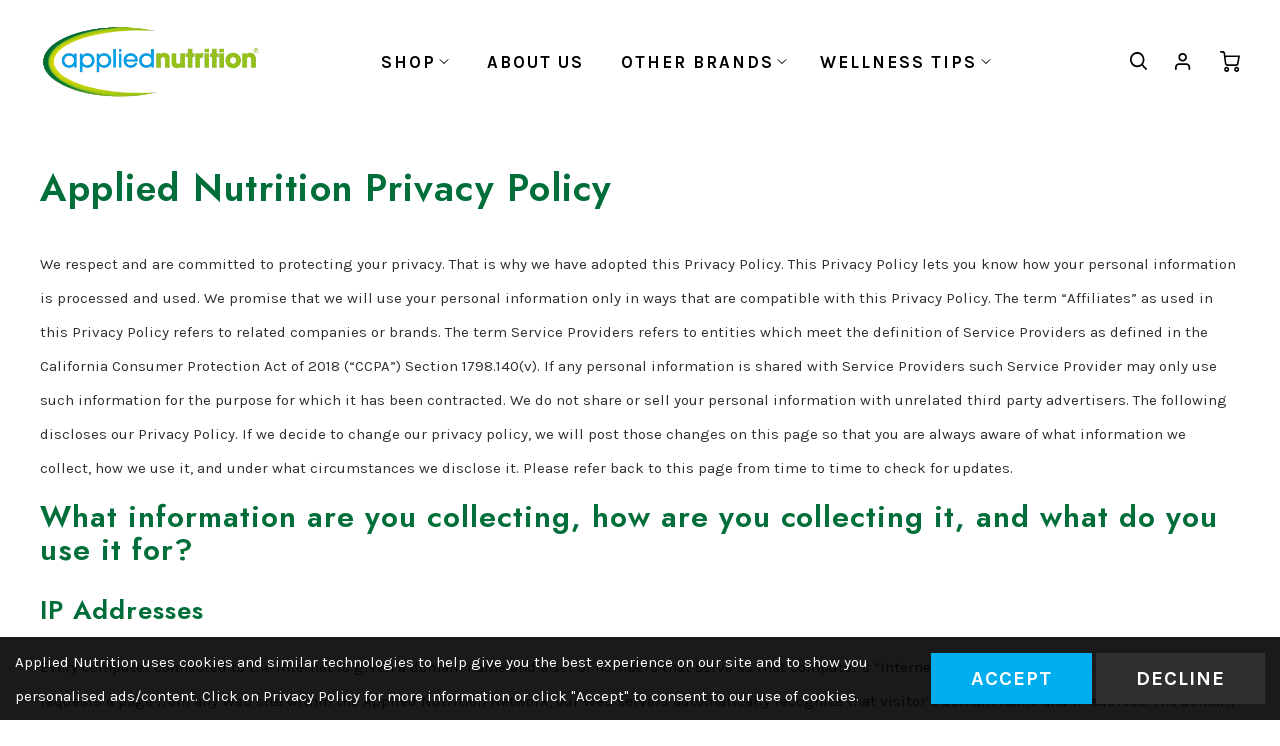

--- FILE ---
content_type: text/html; charset=utf-8
request_url: https://appliednutrition.com/pages/applied-nutrition-privacy-policy
body_size: 27564
content:
<!doctype html>
<!--[if lt IE 7 ]> <html lang="en" class="no-js ie6"> <![endif]-->
<!--[if IE 7 ]>    <html lang="en" class="no-js ie7"> <![endif]-->
<!--[if IE 8 ]>    <html lang="en" class="no-js ie8"> <![endif]-->
<!--[if (gt IE 9)|!(IE)]><!--> <html lang="en" class="no-js"> <!--<![endif]-->

<head>
  <meta name="facebook-domain-verification" content="xt5loafropwzyxgqg2bnhrxgsfzn0d" />
  <meta charset="UTF-8">
  <!--[if IE]><meta http-equiv='X-UA-Compatible' content='IE=edge,chrome=1'><![endif]--><title>Applied Nutrition | Applied Nutrition Privacy Policy</title><meta name="description" content="We respect and are committed to protecting your privacy. That is why we have adopted this Privacy Policy. This Privacy Policy lets you know how your personal information is processed and used. We promise that we will use your personal information only in ways that are compatible with this Privacy Policy. The term “Affi" />
  <meta name="viewport" content="width=device-width, initial-scale=1.0">
  <link rel="canonical" href="https://appliednutrition.com/pages/applied-nutrition-privacy-policy" />
  <link rel="shortcut icon" type="image/png" href="//appliednutrition.com/cdn/shop/t/4/assets/favicon.png?v=171945058211814918111620222600">
  <!-- Hotjar Tracking Code for Applied Nutrition -->
<script>
    (function(h,o,t,j,a,r){
        h.hj=h.hj||function(){(h.hj.q=h.hj.q||[]).push(arguments)};
        h._hjSettings={hjid:4936620,hjsv:6};
        a=o.getElementsByTagName('head')[0];
        r=o.createElement('script');r.async=1;
        r.src=t+h._hjSettings.hjid+j+h._hjSettings.hjsv;
        a.appendChild(r);
    })(window,document,'https://static.hotjar.com/c/hotjar-','.js?sv=');
</script>
  <!-- Google Tag Manager -->
  <script>(function(w,d,s,l,i){w[l]=w[l]||[];w[l].push({'gtm.start':
  new Date().getTime(),event:'gtm.js'});var f=d.getElementsByTagName(s)[0],
  j=d.createElement(s),dl=l!='dataLayer'?'&l='+l:'';j.async=true;j.src=
  'https://www.googletagmanager.com/gtm.js?id='+i+dl;f.parentNode.insertBefore(j,f);
  })(window,document,'script','dataLayer','GTM-WNFPFXW');</script>
  <!-- End Google Tag Manager -->

  <!-- Google Tag Manager (noscript) -->
  <noscript><iframe src="https://www.googletagmanager.com/ns.html?id=GTM-WNFPFXW"
  height="0" width="0" style="display:none;visibility:hidden"></iframe></noscript>
  <!-- End Google Tag Manager (noscript) --><meta property="og:url" content="https://appliednutrition.com" />
  <meta property="og:title" content="Applied Nutrition Privacy Policy" />
  <meta property="og:description" content="We respect and are committed to protecting your privacy. That is why we have adopted this Privacy Policy. This Privacy Policy lets you know how your personal information is processed and used. We promise that we will use your personal information only in ways that are compatible with this Privacy Policy. The term “Affi" />
  <meta property="og:type" content="website" />
  <meta property="og:image" content="http://appliednutrition.com/cdn/shop/t/4/assets/social.jpg?v=84866611659205806271620222611" />
  <meta property="og:image:secure_url" content="https://appliednutrition.com/cdn/shop/t/4/assets/social.jpg?v=84866611659205806271620222611" /><link href="//appliednutrition.com/cdn/shop/t/4/assets/style.scss.css?v=27960124724133428031768924400" rel="stylesheet" type="text/css" media="all" />

  <script>var jq=[];var $;$=function(f){jq.push(f)};</script>
  <script src="//appliednutrition.com/cdn/shop/t/4/assets/lazysizes.min.js?v=61763048558278217801620222602" async="async"></script>
  <script src="//appliednutrition.com/cdn/shop/t/4/assets/simplistic.js?v=126248820715335964941620230650" defer="defer"></script>
  <script src="//appliednutrition.com/cdn/shop/t/4/assets/ProductJs.js?v=119257735470526390601620222632" defer="defer"></script>
  <script src="//appliednutrition.com/cdn/shop/t/4/assets/vendor.js?v=164741174580253000901620222616" defer="defer"></script>
  <script src="//appliednutrition.com/cdn/shopifycloud/storefront/assets/themes_support/api.jquery-7ab1a3a4.js" defer="defer"></script>

  <script>window.performance && window.performance.mark && window.performance.mark('shopify.content_for_header.start');</script><meta name="google-site-verification" content="FI6e3G5haGaxpJqZNf-C9F93Q7wipwAWW7LVgDiiG7k">
<meta id="shopify-digital-wallet" name="shopify-digital-wallet" content="/55434739898/digital_wallets/dialog">
<script async="async" src="/checkouts/internal/preloads.js?locale=en-US"></script>
<script id="shopify-features" type="application/json">{"accessToken":"586f698690135432df971b769e45f0d7","betas":["rich-media-storefront-analytics"],"domain":"appliednutrition.com","predictiveSearch":true,"shopId":55434739898,"locale":"en"}</script>
<script>var Shopify = Shopify || {};
Shopify.shop = "applied-nutrition-an.myshopify.com";
Shopify.locale = "en";
Shopify.currency = {"active":"USD","rate":"1.0"};
Shopify.country = "US";
Shopify.theme = {"name":"R3 - Optimization Updates [Feb'25]","id":122516603066,"schema_name":null,"schema_version":null,"theme_store_id":null,"role":"main"};
Shopify.theme.handle = "null";
Shopify.theme.style = {"id":null,"handle":null};
Shopify.cdnHost = "appliednutrition.com/cdn";
Shopify.routes = Shopify.routes || {};
Shopify.routes.root = "/";</script>
<script type="module">!function(o){(o.Shopify=o.Shopify||{}).modules=!0}(window);</script>
<script>!function(o){function n(){var o=[];function n(){o.push(Array.prototype.slice.apply(arguments))}return n.q=o,n}var t=o.Shopify=o.Shopify||{};t.loadFeatures=n(),t.autoloadFeatures=n()}(window);</script>
<script id="shop-js-analytics" type="application/json">{"pageType":"page"}</script>
<script defer="defer" async type="module" src="//appliednutrition.com/cdn/shopifycloud/shop-js/modules/v2/client.init-shop-cart-sync_BT-GjEfc.en.esm.js"></script>
<script defer="defer" async type="module" src="//appliednutrition.com/cdn/shopifycloud/shop-js/modules/v2/chunk.common_D58fp_Oc.esm.js"></script>
<script defer="defer" async type="module" src="//appliednutrition.com/cdn/shopifycloud/shop-js/modules/v2/chunk.modal_xMitdFEc.esm.js"></script>
<script type="module">
  await import("//appliednutrition.com/cdn/shopifycloud/shop-js/modules/v2/client.init-shop-cart-sync_BT-GjEfc.en.esm.js");
await import("//appliednutrition.com/cdn/shopifycloud/shop-js/modules/v2/chunk.common_D58fp_Oc.esm.js");
await import("//appliednutrition.com/cdn/shopifycloud/shop-js/modules/v2/chunk.modal_xMitdFEc.esm.js");

  window.Shopify.SignInWithShop?.initShopCartSync?.({"fedCMEnabled":true,"windoidEnabled":true});

</script>
<script>(function() {
  var isLoaded = false;
  function asyncLoad() {
    if (isLoaded) return;
    isLoaded = true;
    var urls = ["https:\/\/static.klaviyo.com\/onsite\/js\/Wz2q47\/klaviyo.js?company_id=Wz2q47\u0026shop=applied-nutrition-an.myshopify.com"];
    for (var i = 0; i < urls.length; i++) {
      var s = document.createElement('script');
      s.type = 'text/javascript';
      s.async = true;
      s.src = urls[i];
      var x = document.getElementsByTagName('script')[0];
      x.parentNode.insertBefore(s, x);
    }
  };
  if(window.attachEvent) {
    window.attachEvent('onload', asyncLoad);
  } else {
    window.addEventListener('load', asyncLoad, false);
  }
})();</script>
<script id="__st">var __st={"a":55434739898,"offset":-28800,"reqid":"6825f343-78f5-4a7a-a6a4-ffef78bbdd2a-1769378034","pageurl":"appliednutrition.com\/pages\/applied-nutrition-privacy-policy","s":"pages-80084861114","u":"70fbdbc89099","p":"page","rtyp":"page","rid":80084861114};</script>
<script>window.ShopifyPaypalV4VisibilityTracking = true;</script>
<script id="captcha-bootstrap">!function(){'use strict';const t='contact',e='account',n='new_comment',o=[[t,t],['blogs',n],['comments',n],[t,'customer']],c=[[e,'customer_login'],[e,'guest_login'],[e,'recover_customer_password'],[e,'create_customer']],r=t=>t.map((([t,e])=>`form[action*='/${t}']:not([data-nocaptcha='true']) input[name='form_type'][value='${e}']`)).join(','),a=t=>()=>t?[...document.querySelectorAll(t)].map((t=>t.form)):[];function s(){const t=[...o],e=r(t);return a(e)}const i='password',u='form_key',d=['recaptcha-v3-token','g-recaptcha-response','h-captcha-response',i],f=()=>{try{return window.sessionStorage}catch{return}},m='__shopify_v',_=t=>t.elements[u];function p(t,e,n=!1){try{const o=window.sessionStorage,c=JSON.parse(o.getItem(e)),{data:r}=function(t){const{data:e,action:n}=t;return t[m]||n?{data:e,action:n}:{data:t,action:n}}(c);for(const[e,n]of Object.entries(r))t.elements[e]&&(t.elements[e].value=n);n&&o.removeItem(e)}catch(o){console.error('form repopulation failed',{error:o})}}const l='form_type',E='cptcha';function T(t){t.dataset[E]=!0}const w=window,h=w.document,L='Shopify',v='ce_forms',y='captcha';let A=!1;((t,e)=>{const n=(g='f06e6c50-85a8-45c8-87d0-21a2b65856fe',I='https://cdn.shopify.com/shopifycloud/storefront-forms-hcaptcha/ce_storefront_forms_captcha_hcaptcha.v1.5.2.iife.js',D={infoText:'Protected by hCaptcha',privacyText:'Privacy',termsText:'Terms'},(t,e,n)=>{const o=w[L][v],c=o.bindForm;if(c)return c(t,g,e,D).then(n);var r;o.q.push([[t,g,e,D],n]),r=I,A||(h.body.append(Object.assign(h.createElement('script'),{id:'captcha-provider',async:!0,src:r})),A=!0)});var g,I,D;w[L]=w[L]||{},w[L][v]=w[L][v]||{},w[L][v].q=[],w[L][y]=w[L][y]||{},w[L][y].protect=function(t,e){n(t,void 0,e),T(t)},Object.freeze(w[L][y]),function(t,e,n,w,h,L){const[v,y,A,g]=function(t,e,n){const i=e?o:[],u=t?c:[],d=[...i,...u],f=r(d),m=r(i),_=r(d.filter((([t,e])=>n.includes(e))));return[a(f),a(m),a(_),s()]}(w,h,L),I=t=>{const e=t.target;return e instanceof HTMLFormElement?e:e&&e.form},D=t=>v().includes(t);t.addEventListener('submit',(t=>{const e=I(t);if(!e)return;const n=D(e)&&!e.dataset.hcaptchaBound&&!e.dataset.recaptchaBound,o=_(e),c=g().includes(e)&&(!o||!o.value);(n||c)&&t.preventDefault(),c&&!n&&(function(t){try{if(!f())return;!function(t){const e=f();if(!e)return;const n=_(t);if(!n)return;const o=n.value;o&&e.removeItem(o)}(t);const e=Array.from(Array(32),(()=>Math.random().toString(36)[2])).join('');!function(t,e){_(t)||t.append(Object.assign(document.createElement('input'),{type:'hidden',name:u})),t.elements[u].value=e}(t,e),function(t,e){const n=f();if(!n)return;const o=[...t.querySelectorAll(`input[type='${i}']`)].map((({name:t})=>t)),c=[...d,...o],r={};for(const[a,s]of new FormData(t).entries())c.includes(a)||(r[a]=s);n.setItem(e,JSON.stringify({[m]:1,action:t.action,data:r}))}(t,e)}catch(e){console.error('failed to persist form',e)}}(e),e.submit())}));const S=(t,e)=>{t&&!t.dataset[E]&&(n(t,e.some((e=>e===t))),T(t))};for(const o of['focusin','change'])t.addEventListener(o,(t=>{const e=I(t);D(e)&&S(e,y())}));const B=e.get('form_key'),M=e.get(l),P=B&&M;t.addEventListener('DOMContentLoaded',(()=>{const t=y();if(P)for(const e of t)e.elements[l].value===M&&p(e,B);[...new Set([...A(),...v().filter((t=>'true'===t.dataset.shopifyCaptcha))])].forEach((e=>S(e,t)))}))}(h,new URLSearchParams(w.location.search),n,t,e,['guest_login'])})(!0,!1)}();</script>
<script integrity="sha256-4kQ18oKyAcykRKYeNunJcIwy7WH5gtpwJnB7kiuLZ1E=" data-source-attribution="shopify.loadfeatures" defer="defer" src="//appliednutrition.com/cdn/shopifycloud/storefront/assets/storefront/load_feature-a0a9edcb.js" crossorigin="anonymous"></script>
<script data-source-attribution="shopify.dynamic_checkout.dynamic.init">var Shopify=Shopify||{};Shopify.PaymentButton=Shopify.PaymentButton||{isStorefrontPortableWallets:!0,init:function(){window.Shopify.PaymentButton.init=function(){};var t=document.createElement("script");t.src="https://appliednutrition.com/cdn/shopifycloud/portable-wallets/latest/portable-wallets.en.js",t.type="module",document.head.appendChild(t)}};
</script>
<script data-source-attribution="shopify.dynamic_checkout.buyer_consent">
  function portableWalletsHideBuyerConsent(e){var t=document.getElementById("shopify-buyer-consent"),n=document.getElementById("shopify-subscription-policy-button");t&&n&&(t.classList.add("hidden"),t.setAttribute("aria-hidden","true"),n.removeEventListener("click",e))}function portableWalletsShowBuyerConsent(e){var t=document.getElementById("shopify-buyer-consent"),n=document.getElementById("shopify-subscription-policy-button");t&&n&&(t.classList.remove("hidden"),t.removeAttribute("aria-hidden"),n.addEventListener("click",e))}window.Shopify?.PaymentButton&&(window.Shopify.PaymentButton.hideBuyerConsent=portableWalletsHideBuyerConsent,window.Shopify.PaymentButton.showBuyerConsent=portableWalletsShowBuyerConsent);
</script>
<script data-source-attribution="shopify.dynamic_checkout.cart.bootstrap">document.addEventListener("DOMContentLoaded",(function(){function t(){return document.querySelector("shopify-accelerated-checkout-cart, shopify-accelerated-checkout")}if(t())Shopify.PaymentButton.init();else{new MutationObserver((function(e,n){t()&&(Shopify.PaymentButton.init(),n.disconnect())})).observe(document.body,{childList:!0,subtree:!0})}}));
</script>

<script>window.performance && window.performance.mark && window.performance.mark('shopify.content_for_header.end');</script>

  <!-- TrustBox script -->
  <script type="text/javascript" src="//widget.trustpilot.com/bootstrap/v5/tp.widget.bootstrap.min.js" async></script>
  <!-- End TrustBox script --><!-- SCHEMA MARKUP -->
<script type="application/ld+json">
    {
        "@context": "https://schema.org",
        "@type": "Website",
        "url": "https://appliednutrition.com",
        "potentialAction": {
            "@type": "SearchAction",
            "target": "https://appliednutrition.com/search?q={query}",
            "query-input": "required name=query"
        }
    }
</script>
<script type="application/ld+json">
    {
        "@context": "https://schema.org",
        "@type": "Organization",
        "name": "Applied Nutrition",
        "url": "https://appliednutrition.com",
        "description": "Applied Nutrition, a leader in the nutritional supplement category for over the past ten years, is committed to developing science-based products that exceed the highest standards for quality and purity.",
        "logo": "https://appliednutrition.com/cdn/shop/t/4/assets/logo.png?v=84866611659205806271620222603",
        "image": "https://appliednutrition.com/cdn/shop/t/4/assets/social.jpg?v=84866611659205806271620222611",
        "sameAs": ["https://www.instagram.com/appliednutrition_usa/","https://www.pinterest.com/AppliedNutritionUSA","https://www.facebook.com/AppliedNutritionUSA"],
        "address": {
            "@type": "PostalAddress",
            "streetAddress": "5310 Beethoven Street",
            "addressLocality": "Los Angeles",
            "addressRegion": "California",
            "postalCode": "90066",
            "addressCountry": "United States"
        },
        "telephone": "800-297-3273"
    }
</script><!-- Subscriptions Powered by ReCharge Payments: JS -->
    <script src="//rechargeassets-bootstrapheroes-rechargeapps.netdna-ssl.com/static/js/rcWidget.js"></script>
  
  <!-- START Rakuten Marketing Tracking -->
    <script type="text/javascript">
      (function (url) {
        /*Tracking Bootstrap Set Up DataLayer objects/properties here*/
        if(!window.DataLayer){
          window.DataLayer = {};
        }
        if(!DataLayer.events){
          DataLayer.events = {};
        }
        DataLayer.events.SPIVersion = DataLayer.events.SPIVersion || "3.4.1";
        DataLayer.events.SiteSection = "1";

        var loc, ct = document.createElement("script");
        ct.type = "text/javascript";
        ct.async = true; ct.src = url; loc = document.getElementsByTagName('script')[0];
        loc.parentNode.insertBefore(ct, loc);
        }(document.location.protocol + "//tag.rmp.rakuten.com/122850.ct.js"));
    </script>
  <!-- END Rakuten Marketing Tracking -->

  
<link href="https://monorail-edge.shopifysvc.com" rel="dns-prefetch">
<script>(function(){if ("sendBeacon" in navigator && "performance" in window) {try {var session_token_from_headers = performance.getEntriesByType('navigation')[0].serverTiming.find(x => x.name == '_s').description;} catch {var session_token_from_headers = undefined;}var session_cookie_matches = document.cookie.match(/_shopify_s=([^;]*)/);var session_token_from_cookie = session_cookie_matches && session_cookie_matches.length === 2 ? session_cookie_matches[1] : "";var session_token = session_token_from_headers || session_token_from_cookie || "";function handle_abandonment_event(e) {var entries = performance.getEntries().filter(function(entry) {return /monorail-edge.shopifysvc.com/.test(entry.name);});if (!window.abandonment_tracked && entries.length === 0) {window.abandonment_tracked = true;var currentMs = Date.now();var navigation_start = performance.timing.navigationStart;var payload = {shop_id: 55434739898,url: window.location.href,navigation_start,duration: currentMs - navigation_start,session_token,page_type: "page"};window.navigator.sendBeacon("https://monorail-edge.shopifysvc.com/v1/produce", JSON.stringify({schema_id: "online_store_buyer_site_abandonment/1.1",payload: payload,metadata: {event_created_at_ms: currentMs,event_sent_at_ms: currentMs}}));}}window.addEventListener('pagehide', handle_abandonment_event);}}());</script>
<script id="web-pixels-manager-setup">(function e(e,d,r,n,o){if(void 0===o&&(o={}),!Boolean(null===(a=null===(i=window.Shopify)||void 0===i?void 0:i.analytics)||void 0===a?void 0:a.replayQueue)){var i,a;window.Shopify=window.Shopify||{};var t=window.Shopify;t.analytics=t.analytics||{};var s=t.analytics;s.replayQueue=[],s.publish=function(e,d,r){return s.replayQueue.push([e,d,r]),!0};try{self.performance.mark("wpm:start")}catch(e){}var l=function(){var e={modern:/Edge?\/(1{2}[4-9]|1[2-9]\d|[2-9]\d{2}|\d{4,})\.\d+(\.\d+|)|Firefox\/(1{2}[4-9]|1[2-9]\d|[2-9]\d{2}|\d{4,})\.\d+(\.\d+|)|Chrom(ium|e)\/(9{2}|\d{3,})\.\d+(\.\d+|)|(Maci|X1{2}).+ Version\/(15\.\d+|(1[6-9]|[2-9]\d|\d{3,})\.\d+)([,.]\d+|)( \(\w+\)|)( Mobile\/\w+|) Safari\/|Chrome.+OPR\/(9{2}|\d{3,})\.\d+\.\d+|(CPU[ +]OS|iPhone[ +]OS|CPU[ +]iPhone|CPU IPhone OS|CPU iPad OS)[ +]+(15[._]\d+|(1[6-9]|[2-9]\d|\d{3,})[._]\d+)([._]\d+|)|Android:?[ /-](13[3-9]|1[4-9]\d|[2-9]\d{2}|\d{4,})(\.\d+|)(\.\d+|)|Android.+Firefox\/(13[5-9]|1[4-9]\d|[2-9]\d{2}|\d{4,})\.\d+(\.\d+|)|Android.+Chrom(ium|e)\/(13[3-9]|1[4-9]\d|[2-9]\d{2}|\d{4,})\.\d+(\.\d+|)|SamsungBrowser\/([2-9]\d|\d{3,})\.\d+/,legacy:/Edge?\/(1[6-9]|[2-9]\d|\d{3,})\.\d+(\.\d+|)|Firefox\/(5[4-9]|[6-9]\d|\d{3,})\.\d+(\.\d+|)|Chrom(ium|e)\/(5[1-9]|[6-9]\d|\d{3,})\.\d+(\.\d+|)([\d.]+$|.*Safari\/(?![\d.]+ Edge\/[\d.]+$))|(Maci|X1{2}).+ Version\/(10\.\d+|(1[1-9]|[2-9]\d|\d{3,})\.\d+)([,.]\d+|)( \(\w+\)|)( Mobile\/\w+|) Safari\/|Chrome.+OPR\/(3[89]|[4-9]\d|\d{3,})\.\d+\.\d+|(CPU[ +]OS|iPhone[ +]OS|CPU[ +]iPhone|CPU IPhone OS|CPU iPad OS)[ +]+(10[._]\d+|(1[1-9]|[2-9]\d|\d{3,})[._]\d+)([._]\d+|)|Android:?[ /-](13[3-9]|1[4-9]\d|[2-9]\d{2}|\d{4,})(\.\d+|)(\.\d+|)|Mobile Safari.+OPR\/([89]\d|\d{3,})\.\d+\.\d+|Android.+Firefox\/(13[5-9]|1[4-9]\d|[2-9]\d{2}|\d{4,})\.\d+(\.\d+|)|Android.+Chrom(ium|e)\/(13[3-9]|1[4-9]\d|[2-9]\d{2}|\d{4,})\.\d+(\.\d+|)|Android.+(UC? ?Browser|UCWEB|U3)[ /]?(15\.([5-9]|\d{2,})|(1[6-9]|[2-9]\d|\d{3,})\.\d+)\.\d+|SamsungBrowser\/(5\.\d+|([6-9]|\d{2,})\.\d+)|Android.+MQ{2}Browser\/(14(\.(9|\d{2,})|)|(1[5-9]|[2-9]\d|\d{3,})(\.\d+|))(\.\d+|)|K[Aa][Ii]OS\/(3\.\d+|([4-9]|\d{2,})\.\d+)(\.\d+|)/},d=e.modern,r=e.legacy,n=navigator.userAgent;return n.match(d)?"modern":n.match(r)?"legacy":"unknown"}(),u="modern"===l?"modern":"legacy",c=(null!=n?n:{modern:"",legacy:""})[u],f=function(e){return[e.baseUrl,"/wpm","/b",e.hashVersion,"modern"===e.buildTarget?"m":"l",".js"].join("")}({baseUrl:d,hashVersion:r,buildTarget:u}),m=function(e){var d=e.version,r=e.bundleTarget,n=e.surface,o=e.pageUrl,i=e.monorailEndpoint;return{emit:function(e){var a=e.status,t=e.errorMsg,s=(new Date).getTime(),l=JSON.stringify({metadata:{event_sent_at_ms:s},events:[{schema_id:"web_pixels_manager_load/3.1",payload:{version:d,bundle_target:r,page_url:o,status:a,surface:n,error_msg:t},metadata:{event_created_at_ms:s}}]});if(!i)return console&&console.warn&&console.warn("[Web Pixels Manager] No Monorail endpoint provided, skipping logging."),!1;try{return self.navigator.sendBeacon.bind(self.navigator)(i,l)}catch(e){}var u=new XMLHttpRequest;try{return u.open("POST",i,!0),u.setRequestHeader("Content-Type","text/plain"),u.send(l),!0}catch(e){return console&&console.warn&&console.warn("[Web Pixels Manager] Got an unhandled error while logging to Monorail."),!1}}}}({version:r,bundleTarget:l,surface:e.surface,pageUrl:self.location.href,monorailEndpoint:e.monorailEndpoint});try{o.browserTarget=l,function(e){var d=e.src,r=e.async,n=void 0===r||r,o=e.onload,i=e.onerror,a=e.sri,t=e.scriptDataAttributes,s=void 0===t?{}:t,l=document.createElement("script"),u=document.querySelector("head"),c=document.querySelector("body");if(l.async=n,l.src=d,a&&(l.integrity=a,l.crossOrigin="anonymous"),s)for(var f in s)if(Object.prototype.hasOwnProperty.call(s,f))try{l.dataset[f]=s[f]}catch(e){}if(o&&l.addEventListener("load",o),i&&l.addEventListener("error",i),u)u.appendChild(l);else{if(!c)throw new Error("Did not find a head or body element to append the script");c.appendChild(l)}}({src:f,async:!0,onload:function(){if(!function(){var e,d;return Boolean(null===(d=null===(e=window.Shopify)||void 0===e?void 0:e.analytics)||void 0===d?void 0:d.initialized)}()){var d=window.webPixelsManager.init(e)||void 0;if(d){var r=window.Shopify.analytics;r.replayQueue.forEach((function(e){var r=e[0],n=e[1],o=e[2];d.publishCustomEvent(r,n,o)})),r.replayQueue=[],r.publish=d.publishCustomEvent,r.visitor=d.visitor,r.initialized=!0}}},onerror:function(){return m.emit({status:"failed",errorMsg:"".concat(f," has failed to load")})},sri:function(e){var d=/^sha384-[A-Za-z0-9+/=]+$/;return"string"==typeof e&&d.test(e)}(c)?c:"",scriptDataAttributes:o}),m.emit({status:"loading"})}catch(e){m.emit({status:"failed",errorMsg:(null==e?void 0:e.message)||"Unknown error"})}}})({shopId: 55434739898,storefrontBaseUrl: "https://appliednutrition.com",extensionsBaseUrl: "https://extensions.shopifycdn.com/cdn/shopifycloud/web-pixels-manager",monorailEndpoint: "https://monorail-edge.shopifysvc.com/unstable/produce_batch",surface: "storefront-renderer",enabledBetaFlags: ["2dca8a86"],webPixelsConfigList: [{"id":"631963834","configuration":"{\"config\":\"{\\\"pixel_id\\\":\\\"AW-408690609\\\",\\\"target_country\\\":\\\"US\\\",\\\"gtag_events\\\":[{\\\"type\\\":\\\"page_view\\\",\\\"action_label\\\":\\\"AW-408690609\\\/9YQ-CO_gpvkBELG_8MIB\\\"},{\\\"type\\\":\\\"purchase\\\",\\\"action_label\\\":\\\"AW-408690609\\\/pkKYCOrhpvkBELG_8MIB\\\"},{\\\"type\\\":\\\"view_item\\\",\\\"action_label\\\":\\\"AW-408690609\\\/FsCICO3hpvkBELG_8MIB\\\"},{\\\"type\\\":\\\"add_to_cart\\\",\\\"action_label\\\":\\\"AW-408690609\\\/doN2CPDhpvkBELG_8MIB\\\"},{\\\"type\\\":\\\"begin_checkout\\\",\\\"action_label\\\":\\\"AW-408690609\\\/xHFRCPPhpvkBELG_8MIB\\\"},{\\\"type\\\":\\\"search\\\",\\\"action_label\\\":\\\"AW-408690609\\\/chL2CPbhpvkBELG_8MIB\\\"},{\\\"type\\\":\\\"add_payment_info\\\",\\\"action_label\\\":\\\"AW-408690609\\\/7wyUCPnhpvkBELG_8MIB\\\"}],\\\"enable_monitoring_mode\\\":false}\"}","eventPayloadVersion":"v1","runtimeContext":"OPEN","scriptVersion":"b2a88bafab3e21179ed38636efcd8a93","type":"APP","apiClientId":1780363,"privacyPurposes":[],"dataSharingAdjustments":{"protectedCustomerApprovalScopes":["read_customer_address","read_customer_email","read_customer_name","read_customer_personal_data","read_customer_phone"]}},{"id":"193069242","configuration":"{\"pixel_id\":\"443015850317853\",\"pixel_type\":\"facebook_pixel\",\"metaapp_system_user_token\":\"-\"}","eventPayloadVersion":"v1","runtimeContext":"OPEN","scriptVersion":"ca16bc87fe92b6042fbaa3acc2fbdaa6","type":"APP","apiClientId":2329312,"privacyPurposes":["ANALYTICS","MARKETING","SALE_OF_DATA"],"dataSharingAdjustments":{"protectedCustomerApprovalScopes":["read_customer_address","read_customer_email","read_customer_name","read_customer_personal_data","read_customer_phone"]}},{"id":"73629882","configuration":"{\"tagID\":\"2613418146680\"}","eventPayloadVersion":"v1","runtimeContext":"STRICT","scriptVersion":"18031546ee651571ed29edbe71a3550b","type":"APP","apiClientId":3009811,"privacyPurposes":["ANALYTICS","MARKETING","SALE_OF_DATA"],"dataSharingAdjustments":{"protectedCustomerApprovalScopes":["read_customer_address","read_customer_email","read_customer_name","read_customer_personal_data","read_customer_phone"]}},{"id":"86507706","eventPayloadVersion":"v1","runtimeContext":"LAX","scriptVersion":"1","type":"CUSTOM","privacyPurposes":["ANALYTICS"],"name":"Google Analytics tag (migrated)"},{"id":"shopify-app-pixel","configuration":"{}","eventPayloadVersion":"v1","runtimeContext":"STRICT","scriptVersion":"0450","apiClientId":"shopify-pixel","type":"APP","privacyPurposes":["ANALYTICS","MARKETING"]},{"id":"shopify-custom-pixel","eventPayloadVersion":"v1","runtimeContext":"LAX","scriptVersion":"0450","apiClientId":"shopify-pixel","type":"CUSTOM","privacyPurposes":["ANALYTICS","MARKETING"]}],isMerchantRequest: false,initData: {"shop":{"name":"Applied Nutrition","paymentSettings":{"currencyCode":"USD"},"myshopifyDomain":"applied-nutrition-an.myshopify.com","countryCode":"US","storefrontUrl":"https:\/\/appliednutrition.com"},"customer":null,"cart":null,"checkout":null,"productVariants":[],"purchasingCompany":null},},"https://appliednutrition.com/cdn","fcfee988w5aeb613cpc8e4bc33m6693e112",{"modern":"","legacy":""},{"shopId":"55434739898","storefrontBaseUrl":"https:\/\/appliednutrition.com","extensionBaseUrl":"https:\/\/extensions.shopifycdn.com\/cdn\/shopifycloud\/web-pixels-manager","surface":"storefront-renderer","enabledBetaFlags":"[\"2dca8a86\"]","isMerchantRequest":"false","hashVersion":"fcfee988w5aeb613cpc8e4bc33m6693e112","publish":"custom","events":"[[\"page_viewed\",{}]]"});</script><script>
  window.ShopifyAnalytics = window.ShopifyAnalytics || {};
  window.ShopifyAnalytics.meta = window.ShopifyAnalytics.meta || {};
  window.ShopifyAnalytics.meta.currency = 'USD';
  var meta = {"page":{"pageType":"page","resourceType":"page","resourceId":80084861114,"requestId":"6825f343-78f5-4a7a-a6a4-ffef78bbdd2a-1769378034"}};
  for (var attr in meta) {
    window.ShopifyAnalytics.meta[attr] = meta[attr];
  }
</script>
<script class="analytics">
  (function () {
    var customDocumentWrite = function(content) {
      var jquery = null;

      if (window.jQuery) {
        jquery = window.jQuery;
      } else if (window.Checkout && window.Checkout.$) {
        jquery = window.Checkout.$;
      }

      if (jquery) {
        jquery('body').append(content);
      }
    };

    var hasLoggedConversion = function(token) {
      if (token) {
        return document.cookie.indexOf('loggedConversion=' + token) !== -1;
      }
      return false;
    }

    var setCookieIfConversion = function(token) {
      if (token) {
        var twoMonthsFromNow = new Date(Date.now());
        twoMonthsFromNow.setMonth(twoMonthsFromNow.getMonth() + 2);

        document.cookie = 'loggedConversion=' + token + '; expires=' + twoMonthsFromNow;
      }
    }

    var trekkie = window.ShopifyAnalytics.lib = window.trekkie = window.trekkie || [];
    if (trekkie.integrations) {
      return;
    }
    trekkie.methods = [
      'identify',
      'page',
      'ready',
      'track',
      'trackForm',
      'trackLink'
    ];
    trekkie.factory = function(method) {
      return function() {
        var args = Array.prototype.slice.call(arguments);
        args.unshift(method);
        trekkie.push(args);
        return trekkie;
      };
    };
    for (var i = 0; i < trekkie.methods.length; i++) {
      var key = trekkie.methods[i];
      trekkie[key] = trekkie.factory(key);
    }
    trekkie.load = function(config) {
      trekkie.config = config || {};
      trekkie.config.initialDocumentCookie = document.cookie;
      var first = document.getElementsByTagName('script')[0];
      var script = document.createElement('script');
      script.type = 'text/javascript';
      script.onerror = function(e) {
        var scriptFallback = document.createElement('script');
        scriptFallback.type = 'text/javascript';
        scriptFallback.onerror = function(error) {
                var Monorail = {
      produce: function produce(monorailDomain, schemaId, payload) {
        var currentMs = new Date().getTime();
        var event = {
          schema_id: schemaId,
          payload: payload,
          metadata: {
            event_created_at_ms: currentMs,
            event_sent_at_ms: currentMs
          }
        };
        return Monorail.sendRequest("https://" + monorailDomain + "/v1/produce", JSON.stringify(event));
      },
      sendRequest: function sendRequest(endpointUrl, payload) {
        // Try the sendBeacon API
        if (window && window.navigator && typeof window.navigator.sendBeacon === 'function' && typeof window.Blob === 'function' && !Monorail.isIos12()) {
          var blobData = new window.Blob([payload], {
            type: 'text/plain'
          });

          if (window.navigator.sendBeacon(endpointUrl, blobData)) {
            return true;
          } // sendBeacon was not successful

        } // XHR beacon

        var xhr = new XMLHttpRequest();

        try {
          xhr.open('POST', endpointUrl);
          xhr.setRequestHeader('Content-Type', 'text/plain');
          xhr.send(payload);
        } catch (e) {
          console.log(e);
        }

        return false;
      },
      isIos12: function isIos12() {
        return window.navigator.userAgent.lastIndexOf('iPhone; CPU iPhone OS 12_') !== -1 || window.navigator.userAgent.lastIndexOf('iPad; CPU OS 12_') !== -1;
      }
    };
    Monorail.produce('monorail-edge.shopifysvc.com',
      'trekkie_storefront_load_errors/1.1',
      {shop_id: 55434739898,
      theme_id: 122516603066,
      app_name: "storefront",
      context_url: window.location.href,
      source_url: "//appliednutrition.com/cdn/s/trekkie.storefront.8d95595f799fbf7e1d32231b9a28fd43b70c67d3.min.js"});

        };
        scriptFallback.async = true;
        scriptFallback.src = '//appliednutrition.com/cdn/s/trekkie.storefront.8d95595f799fbf7e1d32231b9a28fd43b70c67d3.min.js';
        first.parentNode.insertBefore(scriptFallback, first);
      };
      script.async = true;
      script.src = '//appliednutrition.com/cdn/s/trekkie.storefront.8d95595f799fbf7e1d32231b9a28fd43b70c67d3.min.js';
      first.parentNode.insertBefore(script, first);
    };
    trekkie.load(
      {"Trekkie":{"appName":"storefront","development":false,"defaultAttributes":{"shopId":55434739898,"isMerchantRequest":null,"themeId":122516603066,"themeCityHash":"6709242824994295803","contentLanguage":"en","currency":"USD"},"isServerSideCookieWritingEnabled":true,"monorailRegion":"shop_domain","enabledBetaFlags":["65f19447"]},"Session Attribution":{},"S2S":{"facebookCapiEnabled":true,"source":"trekkie-storefront-renderer","apiClientId":580111}}
    );

    var loaded = false;
    trekkie.ready(function() {
      if (loaded) return;
      loaded = true;

      window.ShopifyAnalytics.lib = window.trekkie;

      var originalDocumentWrite = document.write;
      document.write = customDocumentWrite;
      try { window.ShopifyAnalytics.merchantGoogleAnalytics.call(this); } catch(error) {};
      document.write = originalDocumentWrite;

      window.ShopifyAnalytics.lib.page(null,{"pageType":"page","resourceType":"page","resourceId":80084861114,"requestId":"6825f343-78f5-4a7a-a6a4-ffef78bbdd2a-1769378034","shopifyEmitted":true});

      var match = window.location.pathname.match(/checkouts\/(.+)\/(thank_you|post_purchase)/)
      var token = match? match[1]: undefined;
      if (!hasLoggedConversion(token)) {
        setCookieIfConversion(token);
        
      }
    });


        var eventsListenerScript = document.createElement('script');
        eventsListenerScript.async = true;
        eventsListenerScript.src = "//appliednutrition.com/cdn/shopifycloud/storefront/assets/shop_events_listener-3da45d37.js";
        document.getElementsByTagName('head')[0].appendChild(eventsListenerScript);

})();</script>
  <script>
  if (!window.ga || (window.ga && typeof window.ga !== 'function')) {
    window.ga = function ga() {
      (window.ga.q = window.ga.q || []).push(arguments);
      if (window.Shopify && window.Shopify.analytics && typeof window.Shopify.analytics.publish === 'function') {
        window.Shopify.analytics.publish("ga_stub_called", {}, {sendTo: "google_osp_migration"});
      }
      console.error("Shopify's Google Analytics stub called with:", Array.from(arguments), "\nSee https://help.shopify.com/manual/promoting-marketing/pixels/pixel-migration#google for more information.");
    };
    if (window.Shopify && window.Shopify.analytics && typeof window.Shopify.analytics.publish === 'function') {
      window.Shopify.analytics.publish("ga_stub_initialized", {}, {sendTo: "google_osp_migration"});
    }
  }
</script>
<script
  defer
  src="https://appliednutrition.com/cdn/shopifycloud/perf-kit/shopify-perf-kit-3.0.4.min.js"
  data-application="storefront-renderer"
  data-shop-id="55434739898"
  data-render-region="gcp-us-east1"
  data-page-type="page"
  data-theme-instance-id="122516603066"
  data-theme-name=""
  data-theme-version=""
  data-monorail-region="shop_domain"
  data-resource-timing-sampling-rate="10"
  data-shs="true"
  data-shs-beacon="true"
  data-shs-export-with-fetch="true"
  data-shs-logs-sample-rate="1"
  data-shs-beacon-endpoint="https://appliednutrition.com/api/collect"
></script>
</head>

<body class="templatePage">
  <!-- Google Tag Manager (noscript) -->
  <noscript><iframe src="https://www.googletagmanager.com/ns.html?id=GTM-WNFPFXW"
  height="0" width="0" style="display:none;visibility:hidden"></iframe></noscript>
  <!-- End Google Tag Manager (noscript) -->

  <a href="#main-content" class="skip-to-main-content">Skip to Main Content</a>
  <div id="page"><div id="shopify-section-logos" class="shopify-section"><style>  
  #shopify-section-logos .logos-section {text-align: center; background: #4b802c; padding: 0em 0;}
  #shopify-section-logos .logos-section .item {padding: 0.5em 1.5em; display: flex; align-items: center;}
  #shopify-section-logos .logos-section .item.selected { background: #8dc63f;}
  #shopify-section-logos .logos-section .item img {display: block;}
  .isNotMobile #shopify-section-logos .logos-section .item img:hover {}
  
  @media all and (max-width: 600px) {
    #shopify-section-logos .logos-section {padding: 0;}
    #shopify-section-logos .logos-section .item  {font-size: 0.7em;padding: 0.5em 0.8em}
  }

  

  /* hide every logo except the current one in the top sellers PLP */</style>

<section class="logos-section">
  <div class="container"><div class="flex flex-wrap justify-content-center">
      
    </div>
  </div>
</section>

</div><header role="banner"><div id="shopify-section-header" class="shopify-section"><style>
  .header {padding: 1.5em 0;width: 100%; position: relative; color: #000000; background: #ffffff; border: none; }

  

  .header svg path {fill: #000000;}
  
  .header .logo {line-height: 100%; width: 100%; max-width: 14.7em;}
  .header .logo img {width: 100%; display: block;}
  .header .logo .shop-name {font-size: 2em; font-weight: 600; text-transform: none; color: #006e39; letter-spacing: 0.033em; line-height: 100%; }
  .header .main-content {position: relative;}

  .header .top-utils .search-form-wrap {border-bottom: 1px solid transparent;padding: 0.6em 0 0.6em 0.7em; margin-right: 1em;}
  .header .top-utils .search-form-wrap input.text {box-sizing: border-box; font-weight: 400; width: 100%; max-width: 100%; background: transparent !important; padding: 0.2em 2em 0.2em 0; border: none; border:0;} 
  .header .top-utils .search-form-wrap .form {box-sizing: border-box; visibility: hidden; margin-right: -1.75em; width: 0; overflow: hidden;}
  .header .top-utils .search-form-wrap.open {border: 1px solid #58595B;border-radius: 5px;}
  .header .top-utils .search-form-wrap.open .form {visibility: visible; width: 9em;} 
  .header .top-utils .search-form-wrap.open input.text {border-color: #303030;}
  .header .top-utils .search-form-wrap .search-icon {visibility: visible; opacity: 1; }
  .header .top-utils .logout {display: none;}
  .header .top-utils .search-toggle {z-index:1}/**** header drop ****/
  .header-drop {padding:0;position: fixed; visibility: hidden; width: 100%; box-shadow: 0 0 10px rgba(0,0,0,0.1); color: #000000; background: #ffffff; border: none; top: 0; z-index: 999; -webkit-transform: translateY(-150%); transform: translateY(-150%);}
  .header-drop .main-menu .item.shop > a {padding: 0.1em 0.8em}
  .header-drop svg path {fill: #000000;}
  .header-drop.scroll {visibility: visible; -webkit-transform: translateY(0);  transform: translateY(0);}
  .header-drop .main-content {position: relative;}
  .header-drop .logo {max-width: 14.7em;}
  .header-drop .top-utils a:not(:last-child) {margin-right: 1em;}
  .header-drop .top-utils svg {/*margin-right: 0;*/}
  .header-drop .top-utils span:not(.count) {border: 0; clip: rect(0 0 0 0); height: 1px; margin: -1px; overflow: hidden; padding: 0; position: absolute; width: 1px;}
  .header-drop .top-utils .logout {display: none;}
  .header-drop .main-menu {margin: 0 2em;}
  /*.header-drop .main-menu .item a {padding: 1.2em 1em;}*//**** menu ****/
  .main-menu .item {font-family: inherit; margin: 0; letter-spacing: 0.118em; text-transform: uppercase; font-size: 1.133em; font-weight: 700;}
  .main-menu .item a {display: flex; display: -webkit-flex; align-items: center; margin: 0 0.3em; padding: 0.3em 0.788em;}
  .main-menu .item:first-child a {margin-left: 0 !important;}
  /*.main-menu .item[data-parent="shop"] a.shop {background-color: #00ADEF; color: #FFFFFF; border-radius: 5px; padding: 0.3em 0.85em;}*/
  .main-menu .item:last-child a {margin-left: 0 !important;}
  .main-menu svg.icon {display: none; margin-left: 0.2em;}

  .main-menu .item.current-nav > a {border-radius: 5px; background-color: #00adef; color: #FFFFFF; height: 35px; display: flex; justify-content: center; margin: 0 1em; padding: 0.3em 0.85em;}
  .main-menu .item.current-nav > a svg path {fill:#FFFFFF!important;}

  /* dropdown menus */
  .main-menu .submenu {display: none; font-size: 1em; background: #ffffff;width:100%}
  .main-menu .submenu .sub-image {display: flex; justify-content: center; align-items:center; min-height: 8em;}
  .main-menu .has-dropdown > a {position: relative;}
  .main-menu .has-dropdown > a > svg.icon {display: inline-block;font-size: 0.7em}
  .main-menu .has-dropdown .submenu {top: 100%; left: 0; padding: 0; position: absolute; z-index: 30;box-shadow: 3px 3px 10px 0 rgb(0 0 0 / 5%); }
  .main-menu .has-dropdown .item {font-size: 1em; text-align: left; display: block; margin: 0; border-bottom:1px solid #bebebe;max-width:416px}
  .main-menu .has-dropdown .item:last-child {border-bottom: 0px;}
  .main-menu .has-dropdown .item a {position: relative; margin: 0; min-width: 170px; padding: 0.8em 0; border: none; padding-right: 0px;}
  .main-menu .has-dropdown .has-dropdown svg.icon {position: absolute; right: 20px; top: 50%; -webkit-transform: translateY(-50%); transform: translateY(-50%);}
  /* level 3 */
  .main-menu .has-dropdown .submenu .has-dropdown .submenu {top: 0; left: 100%;}

  /**** mega menu ****//**** menu mobile ****/
  .menu-mobile-button {width: 1em; font-size: 30px; /*position: absolute;*/ top: 0; left: 0; height: 100%; background: rgba(0,0,0,0); fill: #4b802c; display: flex; display: -webkit-flex; justify-content: center; align-items: center; }
  .menu-mobile-button svg path {fill: inherit !important;}
  #menu-mobile {box-sizing: border-box; display: none; outline: none; width: 400px; top: 0; right: auto; left: 0; transform: translateX(-415px); overflow: hidden; box-shadow: 0 0 30px rgba(0,0,0,0); background-color: #fff; position: fixed;bottom: 0; z-index: 9999; -webkit-transition: all 0.4s ease-out; -moz-transition: all 0.4s ease-out; -o-transition: all 0.4s ease-out; -ms-transition: all 0.4s ease-out; transition: all 0.4s ease-out;}
  #menu-mobile * {box-sizing: border-box;}
  #menu-mobile.open {transform: translateX(0);}
  #menu-mobile .wrapper {display: flex; display: -webkit-flex; flex-direction: column; height: 100%;}
  #menu-mobile .top {border-bottom: 1px solid #eee;}
  #menu-mobile .head {position: relative; padding: 0.5em 2em;}
  #menu-mobile .head .logo {width: 120px;}
  #menu-mobile .head .logo img {width: 100%; display: block;}
  #menu-mobile a {width: 100%; padding: 0.5em 0; display: block;}
  #menu-mobile .close {cursor: pointer; position: absolute; right: 0.5em; padding: 1em 1.5em; top: 2.5em; -webkit-transform: translateY(-50%); transform: translateY(-50%); display: flex; display: -webkit-flex; align-items: center; }
  #menu-mobile .close svg {font-size: 1.3em;}
  #menu-mobile .close svg path {fill: #303030;}
  #menu-mobile .content {overflow-y: auto; overflow-x: hidden; flex: 1;}
  #menu-mobile ul {list-style-type: none;}

  #menu-mobile .menu-mobile {padding: 0 2em; padding-bottom: 2em; font-weight: 600;position:relative}
  #menu-mobile .menu-mobile .item {padding: 0; font-size: 1.133em; border-bottom: 1px solid #58595B;text-transform:uppercase;}
  #menu-mobile .menu-mobile .item:last-child {border:0}
  #menu-mobile .menu-mobile .item svg {font-size: 1em; position: relative; display: block; padding: 1em; margin-right: -1em; cursor: pointer; box-sizing: content-box; }
  #menu-mobile .menu-mobile .item svg path {fill: ;}
  #menu-mobile .item .submenu {padding: 0.5em 2em; z-index: 1; opacity: 0; filter: alpha(opacity=0); display: none; margin-bottom: -1em; background: #fff; position: absolute; top: 0; bottom: 0; left: 101%; width: 100%; 
    min-height: calc(100% + 3em) ; 
    height: fit-content; 
  }
  #menu-mobile .item .submenu .item {font-size: 1em;}
  #menu-mobile .item .submenu.open {left: 0; opacity: 1; filter: alpha(opacity=100); }
  #menu-mobile .item .submenu .item > a  {display: flex; align-items: center; margin-bottom: 0;}
  #menu-mobile .item .submenu .item.back-item {border-bottom: 0;}
  #menu-mobile .item .submenu .item.back-item .goback {font-size: 1.3em; padding: 0.7em 0;}
  #menu-mobile .item .submenu .item.back-item svg {padding: 1em 0.5em; margin-right: 0; margin-left: -1em; }
  #menu-mobile .item .submenu .item:first-child {border-top: 0;}
  #menu-mobile .foot {padding: 2rem; padding-top: 0;}
  #menu-mobile .foot .item {padding: 0; font-size: 1.133em; border-bottom: 1px solid #58595B;text-transform:uppercase;}
  #menu-mobile .foot .item a {font-weight: 600;}
  #menu-mobile .foot .item .logout {margin-bottom: 1em;}
  #menu-mobile .search-form {position: relative;}
  #menu-mobile .search-form .input-search {padding-right: 3em;}
  #menu-mobile .search-form button {position: absolute; font-size: 1.3em; top: 50%; right: 1em; line-height: 100%; -webkit-transform: translateY(-50%); transform: translateY(-50%);}
  #menu-mobile .search-form button path {fill: #006e39}
  
  #menu-mobile .user {position: absolute; right: 1.2em; top: 2.5em; width: auto; font-size: 1.4em; line-height: normal;}
  #menu-mobile .user span {display:none;}
  #menu-mobile .user path {fill:#006e39}#menu-mobile {right: auto; left: -415px;}
  #menu-mobile.open {right: auto; left: 0;}/**** utility bar ****/
        .utility-bar {line-height: 130%; position: relative; overflow: hidden; padding: 0.6em 0; text-align: center;}
        .utility-bar .container {padding: 0 2em; max-width: 100%;}
        .utility-bar p {margin: 0; color: inherit;}      
        .utility-bar .close {position: absolute; right: 0.5em; top: 50%; font-size: 15px; -webkit-transform: translateY(-50%);  transform: translateY(-50%);}
        .utility-bar .close svg {display: block;}		
        .utility-bar .close svg path {fill: inherit;}/**** top utils ****/
      .utils-wrap {padding: 1em 0; font-size: 0.9em; font-weight: 400; text-transform: none;}
      .utils-wrap * {line-height: 100%;}
      .utils-wrap .social-links {margin-right: 3em;}
      .utils-wrap .social-links a:not(:last-child) {margin-right: 1.5em;}
      .utils-wrap .social-links svg {display: block;}
      .top-utils a {margin-right: 1em; display: flex; display: -webkit-flex; align-items: center;}
      .top-utils a:last-child {margin: 0;}
      .top-utils svg {margin-right: 0.8em; font-size: 1.3em;}
      .top-utils .cart-wrap svg {font-size: 1.5em;margin-right:0}
      .top-utils svg path {fill: #000000;}
      .top-utils .search-icon.btn-action .icon-search path {fill: #00ADEF!important;}
      .top-utils .cart-wrap {position:relative}
      .top-utils .count {display:none;background-color: #006e39;border-radius:100%;width:21px;height:21px;box-sizing:border-box;color:#fff;font-size: 0.800rem;text-align: center; padding-top: 0.35em;margin-left: 0.6em;}
      @media all and (max-width: 900px){
        .top-utils {padding-right: 0;}
        .top-utils svg {margin: 0;}
        .top-utils span:not(.count) {border: 0; clip: rect(0 0 0 0); height: 1px; margin: -1px; overflow: hidden; padding: 0; position: absolute; width: 1px;}
      }
      @media all and (max-width: 600px){
        .top-utils .newsletter {display: none;}
      }/**** full screen search and mailing ****/
        .search-mailing {position: fixed; z-index: 4000; width: 100%; height: 100%; display: none; top: 0; left: 0; background: rgba(0,0,0,0.8);}
        .search-mailing .close {position: fixed; display: none; z-index: 99997; top: 30px; right: 30px; font-size: 35px; cursor: pointer}
        .search-mailing .form-wrap {position: fixed; z-index: 99997; width: 80%; max-width: 600px; left: 50%; top: 45%; -webkit-transform: translateX(-50%) translateY(-50%);  transform: translateX(-50%) translateY(-50%);}
        .search-mailing svg path {fill: #ffffff;}
        .search-mailing form {display: none; width: 100%;}
        .search-mailing form button {cursor: pointer; position: absolute; font-size: 35px; right: 0; top: 50%; -webkit-transform: translateY(-50%); transform: translateY(-50%);}
        .search-mailing form input:not(.btn), .search-mailing form input:not(.btn):focus {color: #ffffff; font-size: 50px; padding: 5px 40px 5px 0; width: 100%; border: none; border-bottom: 1px solid #ffffff; background: transparent;}
        .search-mailing form ::-webkit-input-placeholder {color: #ffffff;}
        .search-mailing form :-moz-placeholder {color: #ffffff; opacity: 1;}
        .search-mailing form ::-moz-placeholder {color: #ffffff; opacity: 1;}
        .search-mailing form :-ms-input-placeholder {color: #ffffff;}
        .search-mailing .success-msg {margin: 0; color: #ffffff; font-size: 50px; padding: 0; width: 100%; line-height: 100%; border: 0; background: transparent;}
  		.search-mailing .error-msg {position: absolute; top: 120%; left: 0;}
        @media all and (max-width: 900px){
          .search-mailing svg.icon-close {font-size: 30px; top: 15px; right: 15px}
          .search-mailing .form svg {font-size: 25px;}
          .search-mailing .form input {font-size: 40px;}
        }
        @media all and (max-width: 600px){
          .search-mailing .form input {font-size: 20px;}
          .search-mailing .form svg {font-size: 18px;}
        }@media all and (max-width: 1000px){
    .main-menu .item a {padding-left:1em;font-size: 1rem;}
  }
  
  @media all and (min-width: 900px){#header.over-carousel-desktop {background: rgba(255, 255, 255, 0.8); color: #303030; position: absolute; z-index: 100;}
      body:not(.scroll) #header.over-carousel-desktop {border-color: #ffffff }  
      #header.over-carousel-desktop :not(.utility-bar) a:not(:hover) svg path {fill: #000000;}#shopify-section-header .utils-wrap {margin-left: 2em;}
    #shopify-section-header .utils-wrap span:not(.count) {display: none;}
  }
  
  @media all and (max-width: 900px) {.header-drop {display: none;}.header {padding: 0.5em 0;color: #000000; background: #ffffff; border: none; }
    .header :not(.menu-mobile-button) svg path {fill: #006e39;}
    .header .container {padding: 0;}
    .header .main-content {position: relative; padding: 0.5em 20px;}
    .header .logo {max-width: 6em;}
    .header .social-links {display: none !important;}
    .utils-wrap {padding: 0;}
    
    #menu-mobile {display: block;}#header.fixed-mobile {position: fixed; z-index: 100;}
      body.scroll #header.fixed-mobile {top:0}}
  
  @media all and (max-width: 600px) {
    #header .social-top {display: none;}
    
    #menu-mobile {width: 100%; right: -101%;}#menu-mobile {left: -101%;}}
</style>

<div id="header" class="header static-desktop fixed-mobile"><div class="container">
    <div class="main-content flex flex-wrap justify-content-between align-items-center">
      <div class="hide medium-down--show">
        <a href="#menu-mobile" class="menu-mobile-button" aria-label="Open Menu"><svg aria-hidden="true" tabindex="-1" role="presentation" class="icon icon-hamburger" viewBox="0 0 32 32"><path fill="#303030" d="M4.889 14.958h22.222v2.222H4.889v-2.222zM4.889 8.292h22.222v2.222H4.889V8.292zM4.889 21.625h22.222v2.222H4.889v-2.222z"/></svg></a>
      </div>
      <a href="/"  class="logo"><img src="//appliednutrition.com/cdn/shop/files/Logo_Final_Logo_600x.png?v=1617812640" alt="Applied Nutrition" /></a>
      <nav class="main-menu flex align-items-center justify-content-end medium-down--hide body_font" role="navigation"><div class="item level1  has-dropdown" aria-haspopup="true" data-parent="shop"><a href="#" onclick="return false;" class="shop">
      Shop<svg aria-hidden="true" tabindex="-1" role="presentation" class="icon icon-arrow-down down-arrow" viewBox="0 0 32 32"><path fill="#303030" d="M26.985,8.5l1.516,1.617L16.001,23.5l-12.5-13.383L5.009,8.5l10.992,11.758L26.985,8.5z"/></svg>
    </a><div class="submenu"><div class="item  ">
        <a href="/collections/for-men">For Men <svg aria-hidden="true" tabindex="-1" role="presentation" class="icon icon-arrow-right right-arrow" viewBox="0 0 32 32"><path fill="#303030" id="Symbols" d="M0.9,31.5c-0.4-0.5-0.6-1-0.6-1.6c0-0.6,0.2-1.1,0.6-1.6l10.8-12.1L0.9,4.1c-0.4-0.5-0.6-1-0.6-1.6 s0.2-1.1,0.6-1.6c0.4-0.5,0.9-0.7,1.4-0.7c0.5,0,1,0.2,1.4,0.7L16,14.6c0.2,0.2,0.4,0.5,0.5,0.8c0.1,0.3,0.1,0.6,0.1,0.8 c0,0.2,0,0.5-0.1,0.8c-0.1,0.3-0.3,0.6-0.5,0.8L3.8,31.5c-0.4,0.5-0.9,0.7-1.4,0.7C1.8,32.2,1.4,31.9,0.9,31.5z"/></svg></a></div><div class="item  ">
        <a href="/collections/for-women">For Women <svg aria-hidden="true" tabindex="-1" role="presentation" class="icon icon-arrow-right right-arrow" viewBox="0 0 32 32"><path fill="#303030" id="Symbols" d="M0.9,31.5c-0.4-0.5-0.6-1-0.6-1.6c0-0.6,0.2-1.1,0.6-1.6l10.8-12.1L0.9,4.1c-0.4-0.5-0.6-1-0.6-1.6 s0.2-1.1,0.6-1.6c0.4-0.5,0.9-0.7,1.4-0.7c0.5,0,1,0.2,1.4,0.7L16,14.6c0.2,0.2,0.4,0.5,0.5,0.8c0.1,0.3,0.1,0.6,0.1,0.8 c0,0.2,0,0.5-0.1,0.8c-0.1,0.3-0.3,0.6-0.5,0.8L3.8,31.5c-0.4,0.5-0.9,0.7-1.4,0.7C1.8,32.2,1.4,31.9,0.9,31.5z"/></svg></a></div><div class="item  ">
        <a href="/collections/diet">Diet <svg aria-hidden="true" tabindex="-1" role="presentation" class="icon icon-arrow-right right-arrow" viewBox="0 0 32 32"><path fill="#303030" id="Symbols" d="M0.9,31.5c-0.4-0.5-0.6-1-0.6-1.6c0-0.6,0.2-1.1,0.6-1.6l10.8-12.1L0.9,4.1c-0.4-0.5-0.6-1-0.6-1.6 s0.2-1.1,0.6-1.6c0.4-0.5,0.9-0.7,1.4-0.7c0.5,0,1,0.2,1.4,0.7L16,14.6c0.2,0.2,0.4,0.5,0.5,0.8c0.1,0.3,0.1,0.6,0.1,0.8 c0,0.2,0,0.5-0.1,0.8c-0.1,0.3-0.3,0.6-0.5,0.8L3.8,31.5c-0.4,0.5-0.9,0.7-1.4,0.7C1.8,32.2,1.4,31.9,0.9,31.5z"/></svg></a></div><div class="item  ">
        <a href="/collections/cleansing">Cleansing <svg aria-hidden="true" tabindex="-1" role="presentation" class="icon icon-arrow-right right-arrow" viewBox="0 0 32 32"><path fill="#303030" id="Symbols" d="M0.9,31.5c-0.4-0.5-0.6-1-0.6-1.6c0-0.6,0.2-1.1,0.6-1.6l10.8-12.1L0.9,4.1c-0.4-0.5-0.6-1-0.6-1.6 s0.2-1.1,0.6-1.6c0.4-0.5,0.9-0.7,1.4-0.7c0.5,0,1,0.2,1.4,0.7L16,14.6c0.2,0.2,0.4,0.5,0.5,0.8c0.1,0.3,0.1,0.6,0.1,0.8 c0,0.2,0,0.5-0.1,0.8c-0.1,0.3-0.3,0.6-0.5,0.8L3.8,31.5c-0.4,0.5-0.9,0.7-1.4,0.7C1.8,32.2,1.4,31.9,0.9,31.5z"/></svg></a></div></div></div>
<div class="item level1 " data-parent="about-us"><a href="/pages/about-us"  class="about-us">
      About Us<svg aria-hidden="true" tabindex="-1" role="presentation" class="icon icon-arrow-down down-arrow" viewBox="0 0 32 32"><path fill="#303030" d="M26.985,8.5l1.516,1.617L16.001,23.5l-12.5-13.383L5.009,8.5l10.992,11.758L26.985,8.5z"/></svg>
    </a></div>
<div class="item level1  has-dropdown" aria-haspopup="true" data-parent="other-brands"><a href="#" onclick="return false;" class="other-brands">
      Other Brands<svg aria-hidden="true" tabindex="-1" role="presentation" class="icon icon-arrow-down down-arrow" viewBox="0 0 32 32"><path fill="#303030" d="M26.985,8.5l1.516,1.617L16.001,23.5l-12.5-13.383L5.009,8.5l10.992,11.758L26.985,8.5z"/></svg>
    </a><div class="submenu"><div class="item  ">
        <a href="https://irwinnaturals.com/">Irwin Naturals <svg aria-hidden="true" tabindex="-1" role="presentation" class="icon icon-arrow-right right-arrow" viewBox="0 0 32 32"><path fill="#303030" id="Symbols" d="M0.9,31.5c-0.4-0.5-0.6-1-0.6-1.6c0-0.6,0.2-1.1,0.6-1.6l10.8-12.1L0.9,4.1c-0.4-0.5-0.6-1-0.6-1.6 s0.2-1.1,0.6-1.6c0.4-0.5,0.9-0.7,1.4-0.7c0.5,0,1,0.2,1.4,0.7L16,14.6c0.2,0.2,0.4,0.5,0.5,0.8c0.1,0.3,0.1,0.6,0.1,0.8 c0,0.2,0,0.5-0.1,0.8c-0.1,0.3-0.3,0.6-0.5,0.8L3.8,31.5c-0.4,0.5-0.9,0.7-1.4,0.7C1.8,32.2,1.4,31.9,0.9,31.5z"/></svg></a></div><div class="item  ">
        <a href="http://naturessecret.com">Nature&#39;s Secret <svg aria-hidden="true" tabindex="-1" role="presentation" class="icon icon-arrow-right right-arrow" viewBox="0 0 32 32"><path fill="#303030" id="Symbols" d="M0.9,31.5c-0.4-0.5-0.6-1-0.6-1.6c0-0.6,0.2-1.1,0.6-1.6l10.8-12.1L0.9,4.1c-0.4-0.5-0.6-1-0.6-1.6 s0.2-1.1,0.6-1.6c0.4-0.5,0.9-0.7,1.4-0.7c0.5,0,1,0.2,1.4,0.7L16,14.6c0.2,0.2,0.4,0.5,0.5,0.8c0.1,0.3,0.1,0.6,0.1,0.8 c0,0.2,0,0.5-0.1,0.8c-0.1,0.3-0.3,0.6-0.5,0.8L3.8,31.5c-0.4,0.5-0.9,0.7-1.4,0.7C1.8,32.2,1.4,31.9,0.9,31.5z"/></svg></a></div></div></div>
<div class="item level1  has-dropdown" aria-haspopup="true" data-parent="wellness-tips"><a href="#" onclick="return false;" class="wellness-tips">
      Wellness Tips<svg aria-hidden="true" tabindex="-1" role="presentation" class="icon icon-arrow-down down-arrow" viewBox="0 0 32 32"><path fill="#303030" d="M26.985,8.5l1.516,1.617L16.001,23.5l-12.5-13.383L5.009,8.5l10.992,11.758L26.985,8.5z"/></svg>
    </a><div class="submenu"><div class="item  ">
        <a href="/blogs/wellness">Health Tips <svg aria-hidden="true" tabindex="-1" role="presentation" class="icon icon-arrow-right right-arrow" viewBox="0 0 32 32"><path fill="#303030" id="Symbols" d="M0.9,31.5c-0.4-0.5-0.6-1-0.6-1.6c0-0.6,0.2-1.1,0.6-1.6l10.8-12.1L0.9,4.1c-0.4-0.5-0.6-1-0.6-1.6 s0.2-1.1,0.6-1.6c0.4-0.5,0.9-0.7,1.4-0.7c0.5,0,1,0.2,1.4,0.7L16,14.6c0.2,0.2,0.4,0.5,0.5,0.8c0.1,0.3,0.1,0.6,0.1,0.8 c0,0.2,0,0.5-0.1,0.8c-0.1,0.3-0.3,0.6-0.5,0.8L3.8,31.5c-0.4,0.5-0.9,0.7-1.4,0.7C1.8,32.2,1.4,31.9,0.9,31.5z"/></svg></a></div><div class="item  ">
        <a href="/blogs/wellness/2-week-diet-exercise-program">2 Week Diet &amp; Exercise Plan <svg aria-hidden="true" tabindex="-1" role="presentation" class="icon icon-arrow-right right-arrow" viewBox="0 0 32 32"><path fill="#303030" id="Symbols" d="M0.9,31.5c-0.4-0.5-0.6-1-0.6-1.6c0-0.6,0.2-1.1,0.6-1.6l10.8-12.1L0.9,4.1c-0.4-0.5-0.6-1-0.6-1.6 s0.2-1.1,0.6-1.6c0.4-0.5,0.9-0.7,1.4-0.7c0.5,0,1,0.2,1.4,0.7L16,14.6c0.2,0.2,0.4,0.5,0.5,0.8c0.1,0.3,0.1,0.6,0.1,0.8 c0,0.2,0,0.5-0.1,0.8c-0.1,0.3-0.3,0.6-0.5,0.8L3.8,31.5c-0.4,0.5-0.9,0.7-1.4,0.7C1.8,32.2,1.4,31.9,0.9,31.5z"/></svg></a></div></div></div>
</nav>
      <div class="nav-wrapper flex align-items-center justify-content-end"><div class="utils-wrap flex justify-content-end align-items-center"><div class="top-utils">
  <div class="flex"><div class="search search-form-wrap ease-animation-slow flex align-items-center medium-down--hide">
      <form class="form ease-animation-slow search-form" action="/search" method="get" role="search">
        <input type="text" tabindex="0" id="header-search-field-desktop" class="text animation" name="q" value="" autocomplete="off" placeholder="Search" aria-label="Enter your Search terms">
        <input type="hidden" name="type" value="product" />
        <i class="close hide medium-down--show" tabindex="0" aria-label="Close Search"><svg aria-hidden="true" tabindex="-1" role="presentation" class="icon icon-close" viewBox="0 0 32 32"><path fill="#303030" d="M17.825,16l10.208,10.207l-1.827,1.826L16,17.824L5.793,28.033l-1.826-1.826L14.174,16L3.967,5.793l1.826-1.826L16,14.174 L26.208,3.967l1.825,1.826L17.825,16z"/></svg></i>
      </form>
      <a href="#" class="search-icon search-toggle" tabindex="0" aria-label="Open Search Bar" >
        <svg aria-hidden="true" tabindex="-1" role="presentation" class="icon icon-search" viewBox="0 0 32 32"><path fill="#303030" id="Symbols" class="st0" d="M31.5,29.2L24.3,22c0.9-1.1,1.6-2.4,2.1-3.9c0.5-1.5,0.8-3,0.8-4.6c0-1.9-0.4-3.6-1.1-5.3 c-0.7-1.6-1.7-3.1-2.9-4.3C22,2.7,20.5,1.8,18.9,1c-1.6-0.7-3.4-1-5.3-1S10,0.3,8.3,1C6.7,1.8,5.2,2.7,4,4C2.8,5.2,1.8,6.6,1.1,8.3 C0.4,9.9,0,11.7,0,13.6c0,1.9,0.4,3.7,1.1,5.3C1.8,20.5,2.8,22,4,23.2c1.2,1.2,2.7,2.2,4.3,2.9c1.6,0.7,3.4,1,5.3,1 c1.6,0,3.1-0.3,4.5-0.8c1.4-0.5,2.7-1.2,3.9-2.1l7.2,7.2c0.2,0.2,0.4,0.3,0.6,0.4c0.2,0.1,0.4,0.1,0.5,0.1c0.1,0,0.3,0,0.5-0.1 c0.2-0.1,0.4-0.2,0.6-0.4c0.3-0.3,0.5-0.7,0.5-1.1C32,29.9,31.8,29.6,31.5,29.2z M3.2,13.6c0-1.4,0.3-2.8,0.8-4 c0.5-1.2,1.3-2.3,2.2-3.3c0.9-0.9,2-1.7,3.3-2.2c1.2-0.5,2.6-0.8,4-0.8s2.8,0.3,4,0.8C18.9,4.5,20,5.3,21,6.2c0.9,0.9,1.7,2,2.2,3.3 c0.5,1.3,0.8,2.6,0.8,4c0,1.4-0.3,2.8-0.8,4s-1.3,2.4-2.2,3.3l0,0l0,0l0,0l0,0c-0.9,0.9-2,1.7-3.3,2.2c-1.2,0.5-2.6,0.8-4,0.8 s-2.8-0.3-4-0.8c-1.3-0.5-2.4-1.3-3.3-2.2s-1.7-2-2.2-3.3C3.5,16.4,3.2,15,3.2,13.6z"/></svg>
        <span>Search</span>
      </a>
    </div><a href="/account/login" class="user medium-down--hide" >
        <svg aria-hidden="true" tabindex="-1" role="presentation" class="icon icon-user" viewBox="0 0 32 32"><path fill="#303030" id="Symbols" class="st0" d="M20.8,19.2H8c-1.1,0-2.1,0.2-3.1,0.6c-1,0.4-1.8,1-2.6,1.7C1.6,22.2,1,23.1,0.6,24 c-0.4,1-0.6,2-0.6,3.2v3.2c0,0.5,0.1,0.9,0.4,1.2C0.7,31.9,1.1,32,1.6,32c0.5,0,0.9-0.1,1.1-0.4c0.3-0.3,0.4-0.7,0.4-1.2v-3.2 c0-1.4,0.5-2.5,1.4-3.4c0.9-0.9,2.1-1.4,3.4-1.4h12.8c1.4,0,2.5,0.5,3.4,1.4c0.9,0.9,1.4,2.1,1.4,3.4v3.2c0,0.5,0.1,0.9,0.4,1.2 c0.3,0.3,0.7,0.4,1.1,0.4c0.5,0,0.9-0.1,1.2-0.4c0.3-0.3,0.4-0.7,0.4-1.2v-3.2c0-1.1-0.2-2.2-0.6-3.2c-0.4-1-1-1.8-1.7-2.5 c-0.7-0.7-1.6-1.3-2.6-1.7C23,19.4,21.9,19.2,20.8,19.2z M14.4,16c1.1,0,2.2-0.2,3.2-0.6c1-0.4,1.8-1,2.5-1.7 c0.7-0.7,1.3-1.6,1.7-2.5c0.4-1,0.6-2,0.6-3.2s-0.2-2.2-0.6-3.2c-0.4-1-1-1.8-1.7-2.5c-0.7-0.7-1.6-1.3-2.5-1.7 c-1-0.4-2-0.6-3.2-0.6c-1.1,0-2.2,0.2-3.2,0.6c-1,0.4-1.8,1-2.5,1.7C8,3,7.4,3.9,7,4.8c-0.4,1-0.6,2-0.6,3.2s0.2,2.2,0.6,3.2 c0.4,1,1,1.8,1.7,2.5c0.7,0.7,1.6,1.3,2.5,1.7C12.2,15.8,13.3,16,14.4,16z M14.4,3.2c1.4,0,2.5,0.5,3.4,1.4c0.9,0.9,1.4,2.1,1.4,3.4 s-0.5,2.5-1.4,3.4c-0.9,0.9-2.1,1.4-3.4,1.4s-2.5-0.5-3.4-1.4C10.1,10.5,9.6,9.3,9.6,8s0.5-2.5,1.4-3.4C11.9,3.7,13.1,3.2,14.4,3.2z "/></svg>
        <span>Login</span>
      </a><a class="cart-wrap" href="/cart" >
      <svg aria-hidden="true" tabindex="-1" role="presentation" class="icon icon-cart" viewBox="0 0 32 32"><path fill="#303030" id="Symbols" class="st0" d="M10.6,24c-1.1,0-2.1,0.4-2.8,1.2C7,25.9,6.6,26.8,6.6,28c0,1.1,0.4,2.1,1.2,2.9 c0.8,0.8,1.7,1.1,2.8,1.1c1.1,0,2.1-0.4,2.9-1.1c0.8-0.8,1.1-1.7,1.1-2.9c0-1.1-0.4-2.1-1.1-2.8C12.7,24.3,11.8,24,10.6,24z M10.6,29.3c-0.4,0-0.7-0.1-1-0.4c-0.2-0.2-0.4-0.6-0.4-1c0-0.4,0.1-0.7,0.4-1c0.2-0.2,0.6-0.4,1-0.4c0.4,0,0.7,0.1,1,0.4 c0.2,0.2,0.4,0.6,0.4,1c0,0.4-0.1,0.7-0.4,1C11.4,29.2,11.1,29.3,10.6,29.3z M26.6,24c-1.1,0-2.1,0.4-2.8,1.2 c-0.8,0.8-1.2,1.7-1.2,2.8c0,1.1,0.4,2.1,1.2,2.9c0.8,0.8,1.7,1.1,2.8,1.1c1.1,0,2.1-0.4,2.9-1.1c0.8-0.8,1.1-1.7,1.1-2.9 c0-1.1-0.4-2.1-1.1-2.8C28.7,24.3,27.8,24,26.6,24z M26.6,29.3c-0.4,0-0.7-0.1-1-0.4c-0.2-0.2-0.4-0.6-0.4-1c0-0.4,0.1-0.7,0.4-1 c0.2-0.2,0.6-0.4,1-0.4c0.4,0,0.7,0.1,1,0.4c0.2,0.2,0.4,0.6,0.4,1c0,0.4-0.1,0.7-0.4,1S27,29.3,26.6,29.3z M11.7,22.7h14.1 c0,0,0,0,0,0s0,0,0.1,0c0.9,0,1.8-0.3,2.5-0.9c0.7-0.6,1.2-1.4,1.3-2.3l2.1-11.2C32,8.1,32,7.9,32,7.7c-0.1-0.2-0.2-0.3-0.3-0.5 c-0.1-0.2-0.3-0.3-0.5-0.4c-0.2-0.1-0.4-0.1-0.6-0.1h-22L8.3,3.5C8.1,2.5,7.7,1.6,7,1C6.2,0.3,5.3,0,4.3,0H1.3c-0.4,0-0.7,0.1-1,0.4 C0.1,0.6,0,0.9,0,1.3c0,0.4,0.1,0.7,0.4,1c0.2,0.2,0.6,0.4,1,0.4h2.9c0.3,0,0.6,0.1,0.9,0.3c0.2,0.2,0.4,0.5,0.5,0.8l2,15.3 c0.2,1,0.7,1.8,1.4,2.5S10.6,22.7,11.7,22.7z M29,9.3l-1.9,9.6c-0.1,0.3-0.2,0.6-0.5,0.8c-0.2,0.2-0.5,0.3-0.9,0.3H11.6 c-0.3,0-0.6-0.1-0.9-0.3c-0.2-0.2-0.4-0.5-0.5-0.8L9,9.3H29z"/></svg>
      <span class="text">Cart</span>
      <span class="count"></span>
    </a>
  </div>
</div></div></div>
    </div>
  </div>
</div><div class="header-spacer ease-animation hide medium-down--show"></div>
<script>
  $(function(){
    function headerSpacerHeight(){
      $('.header-spacer').height($('#header').outerHeight());
    }
    setTimeout(function(){
      headerSpacerHeight();
    }, 200);
    $(window).on('mediaChange', function(){
      headerSpacerHeight();
    });
    /* If you need more precision for the resize, uncomment this */
    /*$(window).resize($.throttle(50, function(){
      contentPaddingTop();
    }));*/



  });
</script><div class="header header-drop ease-animation-slow hide large--show ">
  <div class="container">
    <div class="main-content flex flex-wrap justify-content-between align-items-center">
      <a href="/" class="logo" aria-hidden="true" focusable="false" tabindex="-1"><img src="//appliednutrition.com/cdn/shop/files/Logo_Final_Logo_600x.png?v=1617812640" alt="Applied Nutrition" /></a>
      <div class="main-menu flex align-items-center justify-content-end medium-down--hide body_font">
        </div>
      <div class="nav-wrapper flex row-reverse justify-content-end"><div class="utils-wrap flex justify-content-end align-items-center"><div class="top-utils">
  <div class="flex"><div class="search search-form-wrap ease-animation-slow flex align-items-center medium-down--hide">
      <form class="form ease-animation-slow search-form" action="/search" method="get" role="search">
        <input type="text" tabindex="0" id="header-search-field-desktop" class="text animation" name="q" value="" autocomplete="off" placeholder="Search" aria-label="Enter your Search terms">
        <input type="hidden" name="type" value="product" />
        <i class="close hide medium-down--show" tabindex="0" aria-label="Close Search"><svg aria-hidden="true" tabindex="-1" role="presentation" class="icon icon-close" viewBox="0 0 32 32"><path fill="#303030" d="M17.825,16l10.208,10.207l-1.827,1.826L16,17.824L5.793,28.033l-1.826-1.826L14.174,16L3.967,5.793l1.826-1.826L16,14.174 L26.208,3.967l1.825,1.826L17.825,16z"/></svg></i>
      </form>
      <a href="#" class="search-icon search-toggle" tabindex="0" aria-label="Open Search Bar" aria-hidden="true" focusable="false" tabindex="-1">
        <svg aria-hidden="true" tabindex="-1" role="presentation" class="icon icon-search" viewBox="0 0 32 32"><path fill="#303030" id="Symbols" class="st0" d="M31.5,29.2L24.3,22c0.9-1.1,1.6-2.4,2.1-3.9c0.5-1.5,0.8-3,0.8-4.6c0-1.9-0.4-3.6-1.1-5.3 c-0.7-1.6-1.7-3.1-2.9-4.3C22,2.7,20.5,1.8,18.9,1c-1.6-0.7-3.4-1-5.3-1S10,0.3,8.3,1C6.7,1.8,5.2,2.7,4,4C2.8,5.2,1.8,6.6,1.1,8.3 C0.4,9.9,0,11.7,0,13.6c0,1.9,0.4,3.7,1.1,5.3C1.8,20.5,2.8,22,4,23.2c1.2,1.2,2.7,2.2,4.3,2.9c1.6,0.7,3.4,1,5.3,1 c1.6,0,3.1-0.3,4.5-0.8c1.4-0.5,2.7-1.2,3.9-2.1l7.2,7.2c0.2,0.2,0.4,0.3,0.6,0.4c0.2,0.1,0.4,0.1,0.5,0.1c0.1,0,0.3,0,0.5-0.1 c0.2-0.1,0.4-0.2,0.6-0.4c0.3-0.3,0.5-0.7,0.5-1.1C32,29.9,31.8,29.6,31.5,29.2z M3.2,13.6c0-1.4,0.3-2.8,0.8-4 c0.5-1.2,1.3-2.3,2.2-3.3c0.9-0.9,2-1.7,3.3-2.2c1.2-0.5,2.6-0.8,4-0.8s2.8,0.3,4,0.8C18.9,4.5,20,5.3,21,6.2c0.9,0.9,1.7,2,2.2,3.3 c0.5,1.3,0.8,2.6,0.8,4c0,1.4-0.3,2.8-0.8,4s-1.3,2.4-2.2,3.3l0,0l0,0l0,0l0,0c-0.9,0.9-2,1.7-3.3,2.2c-1.2,0.5-2.6,0.8-4,0.8 s-2.8-0.3-4-0.8c-1.3-0.5-2.4-1.3-3.3-2.2s-1.7-2-2.2-3.3C3.5,16.4,3.2,15,3.2,13.6z"/></svg>
        <span>Search</span>
      </a>
    </div><a href="/account/login" class="user medium-down--hide" aria-hidden="true" focusable="false" tabindex="-1">
        <svg aria-hidden="true" tabindex="-1" role="presentation" class="icon icon-user" viewBox="0 0 32 32"><path fill="#303030" id="Symbols" class="st0" d="M20.8,19.2H8c-1.1,0-2.1,0.2-3.1,0.6c-1,0.4-1.8,1-2.6,1.7C1.6,22.2,1,23.1,0.6,24 c-0.4,1-0.6,2-0.6,3.2v3.2c0,0.5,0.1,0.9,0.4,1.2C0.7,31.9,1.1,32,1.6,32c0.5,0,0.9-0.1,1.1-0.4c0.3-0.3,0.4-0.7,0.4-1.2v-3.2 c0-1.4,0.5-2.5,1.4-3.4c0.9-0.9,2.1-1.4,3.4-1.4h12.8c1.4,0,2.5,0.5,3.4,1.4c0.9,0.9,1.4,2.1,1.4,3.4v3.2c0,0.5,0.1,0.9,0.4,1.2 c0.3,0.3,0.7,0.4,1.1,0.4c0.5,0,0.9-0.1,1.2-0.4c0.3-0.3,0.4-0.7,0.4-1.2v-3.2c0-1.1-0.2-2.2-0.6-3.2c-0.4-1-1-1.8-1.7-2.5 c-0.7-0.7-1.6-1.3-2.6-1.7C23,19.4,21.9,19.2,20.8,19.2z M14.4,16c1.1,0,2.2-0.2,3.2-0.6c1-0.4,1.8-1,2.5-1.7 c0.7-0.7,1.3-1.6,1.7-2.5c0.4-1,0.6-2,0.6-3.2s-0.2-2.2-0.6-3.2c-0.4-1-1-1.8-1.7-2.5c-0.7-0.7-1.6-1.3-2.5-1.7 c-1-0.4-2-0.6-3.2-0.6c-1.1,0-2.2,0.2-3.2,0.6c-1,0.4-1.8,1-2.5,1.7C8,3,7.4,3.9,7,4.8c-0.4,1-0.6,2-0.6,3.2s0.2,2.2,0.6,3.2 c0.4,1,1,1.8,1.7,2.5c0.7,0.7,1.6,1.3,2.5,1.7C12.2,15.8,13.3,16,14.4,16z M14.4,3.2c1.4,0,2.5,0.5,3.4,1.4c0.9,0.9,1.4,2.1,1.4,3.4 s-0.5,2.5-1.4,3.4c-0.9,0.9-2.1,1.4-3.4,1.4s-2.5-0.5-3.4-1.4C10.1,10.5,9.6,9.3,9.6,8s0.5-2.5,1.4-3.4C11.9,3.7,13.1,3.2,14.4,3.2z "/></svg>
        <span>Login</span>
      </a><a class="cart-wrap" href="/cart" aria-hidden="true" focusable="false" tabindex="-1">
      <svg aria-hidden="true" tabindex="-1" role="presentation" class="icon icon-cart" viewBox="0 0 32 32"><path fill="#303030" id="Symbols" class="st0" d="M10.6,24c-1.1,0-2.1,0.4-2.8,1.2C7,25.9,6.6,26.8,6.6,28c0,1.1,0.4,2.1,1.2,2.9 c0.8,0.8,1.7,1.1,2.8,1.1c1.1,0,2.1-0.4,2.9-1.1c0.8-0.8,1.1-1.7,1.1-2.9c0-1.1-0.4-2.1-1.1-2.8C12.7,24.3,11.8,24,10.6,24z M10.6,29.3c-0.4,0-0.7-0.1-1-0.4c-0.2-0.2-0.4-0.6-0.4-1c0-0.4,0.1-0.7,0.4-1c0.2-0.2,0.6-0.4,1-0.4c0.4,0,0.7,0.1,1,0.4 c0.2,0.2,0.4,0.6,0.4,1c0,0.4-0.1,0.7-0.4,1C11.4,29.2,11.1,29.3,10.6,29.3z M26.6,24c-1.1,0-2.1,0.4-2.8,1.2 c-0.8,0.8-1.2,1.7-1.2,2.8c0,1.1,0.4,2.1,1.2,2.9c0.8,0.8,1.7,1.1,2.8,1.1c1.1,0,2.1-0.4,2.9-1.1c0.8-0.8,1.1-1.7,1.1-2.9 c0-1.1-0.4-2.1-1.1-2.8C28.7,24.3,27.8,24,26.6,24z M26.6,29.3c-0.4,0-0.7-0.1-1-0.4c-0.2-0.2-0.4-0.6-0.4-1c0-0.4,0.1-0.7,0.4-1 c0.2-0.2,0.6-0.4,1-0.4c0.4,0,0.7,0.1,1,0.4c0.2,0.2,0.4,0.6,0.4,1c0,0.4-0.1,0.7-0.4,1S27,29.3,26.6,29.3z M11.7,22.7h14.1 c0,0,0,0,0,0s0,0,0.1,0c0.9,0,1.8-0.3,2.5-0.9c0.7-0.6,1.2-1.4,1.3-2.3l2.1-11.2C32,8.1,32,7.9,32,7.7c-0.1-0.2-0.2-0.3-0.3-0.5 c-0.1-0.2-0.3-0.3-0.5-0.4c-0.2-0.1-0.4-0.1-0.6-0.1h-22L8.3,3.5C8.1,2.5,7.7,1.6,7,1C6.2,0.3,5.3,0,4.3,0H1.3c-0.4,0-0.7,0.1-1,0.4 C0.1,0.6,0,0.9,0,1.3c0,0.4,0.1,0.7,0.4,1c0.2,0.2,0.6,0.4,1,0.4h2.9c0.3,0,0.6,0.1,0.9,0.3c0.2,0.2,0.4,0.5,0.5,0.8l2,15.3 c0.2,1,0.7,1.8,1.4,2.5S10.6,22.7,11.7,22.7z M29,9.3l-1.9,9.6c-0.1,0.3-0.2,0.6-0.5,0.8c-0.2,0.2-0.5,0.3-0.9,0.3H11.6 c-0.3,0-0.6-0.1-0.9-0.3c-0.2-0.2-0.4-0.5-0.5-0.8L9,9.3H29z"/></svg>
      <span class="text">Cart</span>
      <span class="count"></span>
    </a>
  </div>
</div></div></div>
    </div>
  </div>
</div><div id="menu-mobile" class="ease-animation-slow" role="dialog" aria-modal="true" tabindex="-1" aria-hidden="true">
  <div class="wrapper">
    <div class="head">
      <a href="/"  class="logo"><img src="//appliednutrition.com/cdn/shop/files/Logo_Final_Logo_600x.png?v=1617812640" alt="Applied Nutrition" /></a>
      <button class="close" aria-label="Close Menu">
        <svg aria-hidden="true" tabindex="-1" role="presentation" class="icon icon-close" viewBox="0 0 32 32"><path fill="#303030" d="M17.825,16l10.208,10.207l-1.827,1.826L16,17.824L5.793,28.033l-1.826-1.826L14.174,16L3.967,5.793l1.826-1.826L16,14.174 L26.208,3.967l1.825,1.826L17.825,16z"/></svg>
      </button>
    </div>
    <div class="content">
      <nav class="menu-mobile " role="navigation"><div class="item one-whole open flex flex-wrap align-items-center justify-content-between has-dropdown" aria-haspopup="true" data-handle="shop">
            <a class="flex-1" href="#" onclick="$(this).next('.icon').click(); return false;">
              Shop
            </a><svg aria-hidden="true" tabindex="-1" role="presentation" class="icon icon-arrow-right right-arrow" viewBox="0 0 32 32"><path fill="#303030" id="Symbols" d="M0.9,31.5c-0.4-0.5-0.6-1-0.6-1.6c0-0.6,0.2-1.1,0.6-1.6l10.8-12.1L0.9,4.1c-0.4-0.5-0.6-1-0.6-1.6 s0.2-1.1,0.6-1.6c0.4-0.5,0.9-0.7,1.4-0.7c0.5,0,1,0.2,1.4,0.7L16,14.6c0.2,0.2,0.4,0.5,0.5,0.8c0.1,0.3,0.1,0.6,0.1,0.8 c0,0.2,0,0.5-0.1,0.8c-0.1,0.3-0.3,0.6-0.5,0.8L3.8,31.5c-0.4,0.5-0.9,0.7-1.4,0.7C1.8,32.2,1.4,31.9,0.9,31.5z"/></svg>
              <div class="submenu ease-animation"><div class="item back-item goback flex align-items-center justify-content-start"><svg aria-hidden="true" tabindex="-1" role="presentation" class="icon icon-arrow-left left-arrow" viewBox="0 0 32 32"><path fill="#303030" id="Symbols" d="M14.5,32.2c-0.5,0-1-0.2-1.4-0.7L0.9,17.8c-0.2-0.2-0.4-0.5-0.5-0.8s-0.1-0.6-0.1-0.8s0-0.5,0.1-0.8 s0.3-0.6,0.5-0.8L13.2,0.9c0.4-0.5,0.9-0.7,1.4-0.7s1,0.2,1.4,0.7s0.6,1,0.6,1.6S16.4,3.6,16,4.1L5.2,16.2L16,28.3 c0.4,0.5,0.6,1,0.6,1.6S16.4,31,16,31.5C15.5,31.9,15.1,32.2,14.5,32.2z"/></svg><a href="#" class="back goback">
      Shop
    </a>
  </div><div class="item one-whole flex flex-wrap align-items-center justify-content-between " data-handle="for-men">
    <a class="flex-1" href="/collections/for-men" >
      For Men
    </a></div><div class="item one-whole flex flex-wrap align-items-center justify-content-between " data-handle="for-women">
    <a class="flex-1" href="/collections/for-women" >
      For Women
    </a></div><div class="item one-whole flex flex-wrap align-items-center justify-content-between " data-handle="diet">
    <a class="flex-1" href="/collections/diet" >
      Diet
    </a></div><div class="item one-whole flex flex-wrap align-items-center justify-content-between " data-handle="cleansing">
    <a class="flex-1" href="/collections/cleansing" >
      Cleansing
    </a></div></div></div><div class="item one-whole  flex flex-wrap align-items-center justify-content-between " data-handle="about-us">
            <a class="flex-1" href="/pages/about-us" >
              About Us
            </a></div><div class="item one-whole  flex flex-wrap align-items-center justify-content-between has-dropdown" aria-haspopup="true" data-handle="other-brands">
            <a class="flex-1" href="#" onclick="$(this).next('.icon').click(); return false;">
              Other Brands
            </a><svg aria-hidden="true" tabindex="-1" role="presentation" class="icon icon-arrow-right right-arrow" viewBox="0 0 32 32"><path fill="#303030" id="Symbols" d="M0.9,31.5c-0.4-0.5-0.6-1-0.6-1.6c0-0.6,0.2-1.1,0.6-1.6l10.8-12.1L0.9,4.1c-0.4-0.5-0.6-1-0.6-1.6 s0.2-1.1,0.6-1.6c0.4-0.5,0.9-0.7,1.4-0.7c0.5,0,1,0.2,1.4,0.7L16,14.6c0.2,0.2,0.4,0.5,0.5,0.8c0.1,0.3,0.1,0.6,0.1,0.8 c0,0.2,0,0.5-0.1,0.8c-0.1,0.3-0.3,0.6-0.5,0.8L3.8,31.5c-0.4,0.5-0.9,0.7-1.4,0.7C1.8,32.2,1.4,31.9,0.9,31.5z"/></svg>
              <div class="submenu ease-animation"><div class="item back-item goback flex align-items-center justify-content-start"><svg aria-hidden="true" tabindex="-1" role="presentation" class="icon icon-arrow-left left-arrow" viewBox="0 0 32 32"><path fill="#303030" id="Symbols" d="M14.5,32.2c-0.5,0-1-0.2-1.4-0.7L0.9,17.8c-0.2-0.2-0.4-0.5-0.5-0.8s-0.1-0.6-0.1-0.8s0-0.5,0.1-0.8 s0.3-0.6,0.5-0.8L13.2,0.9c0.4-0.5,0.9-0.7,1.4-0.7s1,0.2,1.4,0.7s0.6,1,0.6,1.6S16.4,3.6,16,4.1L5.2,16.2L16,28.3 c0.4,0.5,0.6,1,0.6,1.6S16.4,31,16,31.5C15.5,31.9,15.1,32.2,14.5,32.2z"/></svg><a href="#" class="back goback">
      Other Brands
    </a>
  </div><div class="item one-whole flex flex-wrap align-items-center justify-content-between " data-handle="irwin-naturals">
    <a class="flex-1" href="https://irwinnaturals.com/" >
      Irwin Naturals
    </a></div><div class="item one-whole flex flex-wrap align-items-center justify-content-between " data-handle="natures-secret">
    <a class="flex-1" href="http://naturessecret.com" >
      Nature&#39;s Secret
    </a></div></div></div><div class="item one-whole  flex flex-wrap align-items-center justify-content-between has-dropdown" aria-haspopup="true" data-handle="wellness-tips">
            <a class="flex-1" href="#" onclick="$(this).next('.icon').click(); return false;">
              Wellness Tips
            </a><svg aria-hidden="true" tabindex="-1" role="presentation" class="icon icon-arrow-right right-arrow" viewBox="0 0 32 32"><path fill="#303030" id="Symbols" d="M0.9,31.5c-0.4-0.5-0.6-1-0.6-1.6c0-0.6,0.2-1.1,0.6-1.6l10.8-12.1L0.9,4.1c-0.4-0.5-0.6-1-0.6-1.6 s0.2-1.1,0.6-1.6c0.4-0.5,0.9-0.7,1.4-0.7c0.5,0,1,0.2,1.4,0.7L16,14.6c0.2,0.2,0.4,0.5,0.5,0.8c0.1,0.3,0.1,0.6,0.1,0.8 c0,0.2,0,0.5-0.1,0.8c-0.1,0.3-0.3,0.6-0.5,0.8L3.8,31.5c-0.4,0.5-0.9,0.7-1.4,0.7C1.8,32.2,1.4,31.9,0.9,31.5z"/></svg>
              <div class="submenu ease-animation"><div class="item back-item goback flex align-items-center justify-content-start"><svg aria-hidden="true" tabindex="-1" role="presentation" class="icon icon-arrow-left left-arrow" viewBox="0 0 32 32"><path fill="#303030" id="Symbols" d="M14.5,32.2c-0.5,0-1-0.2-1.4-0.7L0.9,17.8c-0.2-0.2-0.4-0.5-0.5-0.8s-0.1-0.6-0.1-0.8s0-0.5,0.1-0.8 s0.3-0.6,0.5-0.8L13.2,0.9c0.4-0.5,0.9-0.7,1.4-0.7s1,0.2,1.4,0.7s0.6,1,0.6,1.6S16.4,3.6,16,4.1L5.2,16.2L16,28.3 c0.4,0.5,0.6,1,0.6,1.6S16.4,31,16,31.5C15.5,31.9,15.1,32.2,14.5,32.2z"/></svg><a href="#" class="back goback">
      Wellness Tips
    </a>
  </div><div class="item one-whole flex flex-wrap align-items-center justify-content-between " data-handle="health-tips">
    <a class="flex-1" href="/blogs/wellness" >
      Health Tips
    </a></div><div class="item one-whole flex flex-wrap align-items-center justify-content-between " data-handle="2-week-diet-exercise-plan">
    <a class="flex-1" href="/blogs/wellness/2-week-diet-exercise-program" >
      2 Week Diet &amp; Exercise Plan
    </a></div></div></div></nav>
      <div class="foot"><div class="item one-whole flex flex-wrap align-items-center justify-content-between">
        <a href="/account/login">Login</a>
        </div><form action="/search" method="get" class="search-form" role="search">
          <div class="clearfix">
            <input type="text" class="input-search animation" name="q" value="" autocomplete="off" placeholder="Search" aria-label="Enter search terms" />
            <input type="hidden" name="type" value="product" />
            <button aria-label="Search"><svg aria-hidden="true" tabindex="-1" role="presentation" class="icon icon-search" viewBox="0 0 32 32"><path fill="#303030" id="Symbols" class="st0" d="M31.5,29.2L24.3,22c0.9-1.1,1.6-2.4,2.1-3.9c0.5-1.5,0.8-3,0.8-4.6c0-1.9-0.4-3.6-1.1-5.3 c-0.7-1.6-1.7-3.1-2.9-4.3C22,2.7,20.5,1.8,18.9,1c-1.6-0.7-3.4-1-5.3-1S10,0.3,8.3,1C6.7,1.8,5.2,2.7,4,4C2.8,5.2,1.8,6.6,1.1,8.3 C0.4,9.9,0,11.7,0,13.6c0,1.9,0.4,3.7,1.1,5.3C1.8,20.5,2.8,22,4,23.2c1.2,1.2,2.7,2.2,4.3,2.9c1.6,0.7,3.4,1,5.3,1 c1.6,0,3.1-0.3,4.5-0.8c1.4-0.5,2.7-1.2,3.9-2.1l7.2,7.2c0.2,0.2,0.4,0.3,0.6,0.4c0.2,0.1,0.4,0.1,0.5,0.1c0.1,0,0.3,0,0.5-0.1 c0.2-0.1,0.4-0.2,0.6-0.4c0.3-0.3,0.5-0.7,0.5-1.1C32,29.9,31.8,29.6,31.5,29.2z M3.2,13.6c0-1.4,0.3-2.8,0.8-4 c0.5-1.2,1.3-2.3,2.2-3.3c0.9-0.9,2-1.7,3.3-2.2c1.2-0.5,2.6-0.8,4-0.8s2.8,0.3,4,0.8C18.9,4.5,20,5.3,21,6.2c0.9,0.9,1.7,2,2.2,3.3 c0.5,1.3,0.8,2.6,0.8,4c0,1.4-0.3,2.8-0.8,4s-1.3,2.4-2.2,3.3l0,0l0,0l0,0l0,0c-0.9,0.9-2,1.7-3.3,2.2c-1.2,0.5-2.6,0.8-4,0.8 s-2.8-0.3-4-0.8c-1.3-0.5-2.4-1.3-3.3-2.2s-1.7-2-2.2-3.3C3.5,16.4,3.2,15,3.2,13.6z"/></svg></button>
          </div>
        </form>
      </div>
    </div>
  </div>
</div>
<script>
  $(function() {
      $(".menu-mobile-button").click(function(){
        clearTimeout(tCloseMobileId);
        if ($('#menu-mobile').hasClass('open')) {
          closeMenuMobile();
          return false;
        }else{
          $(this).addClass('open');
          $('#menu-mobile').addClass('open').removeAttr('aria-hidden');
          $('body, html').css({overflow: 'hidden'});
          return false;
        }
      });
      var tCloseMobileId = 0;
      function closeMenuMobile(){
        $('.menu-mobile-button').removeClass('open');
        $('#menu-mobile').removeClass('open').attr('aria-hidden', 'true');
        $('body, html').css({overflow: 'auto'});
        var page = $('#page');
        tCloseMobileId = setTimeout(function() {
          $('#menu-mobile .submenu').hide().removeClass('open');
        }, 500);
        
        return false;
      }
      $(document).on('click', "#menu-mobile .has-dropdown > .icon", function(){
        var sub = $(this).next('.submenu');
        sub.show()
        setTimeout(function(){
          sub.addClass('open');
          setTimeout(function() {
          }, 200); //wait for animation to complete
        }, 1);
        return false;
      });
      
      $(document).on('click', "#menu-mobile .submenu .goback", function(){
        var sub = $(this).closest('.submenu'); 
        sub.removeClass('open'); 
        setTimeout(function(){
          sub.hide();
        }, 200); 
        return false;
      });
      
      $(document).on('click', "#menu-mobile .close", function(){
        closeMenuMobile();
        return false;
      });
      $(document).click(function(e){
        if(!$(e.target).closest('#menu-mobile').length > 0 && $('#menu-mobile').hasClass('open')) {
          closeMenuMobile();
          return false;
        }
      });      
      $(document).on('keydown', function(e){
        if (e.which == 27) { //Exit
          if($('#menu-mobile').hasClass('open')){
            e.preventDefault();
            closeMenuMobile();
            return false;
          }
        }
      });
  });
</script><div id="search-fullscreen" class="search-mailing animated" role="dialog" aria-modal="true">
  <div class="form-wrap">
    <form class="form animated search-form" action="/search" method="get" role="search">
      <input type="text" class="input-search animation" name="q" value="" autocomplete="off" placeholder="Search" aria-label="Enter your Search terms">
      <input type="hidden" name="type" value="product" />
      <button type="submit" aria-label="Submit"><svg aria-hidden="true" tabindex="-1" role="presentation" class="icon icon-search" viewBox="0 0 32 32"><path fill="#303030" id="Symbols" class="st0" d="M31.5,29.2L24.3,22c0.9-1.1,1.6-2.4,2.1-3.9c0.5-1.5,0.8-3,0.8-4.6c0-1.9-0.4-3.6-1.1-5.3 c-0.7-1.6-1.7-3.1-2.9-4.3C22,2.7,20.5,1.8,18.9,1c-1.6-0.7-3.4-1-5.3-1S10,0.3,8.3,1C6.7,1.8,5.2,2.7,4,4C2.8,5.2,1.8,6.6,1.1,8.3 C0.4,9.9,0,11.7,0,13.6c0,1.9,0.4,3.7,1.1,5.3C1.8,20.5,2.8,22,4,23.2c1.2,1.2,2.7,2.2,4.3,2.9c1.6,0.7,3.4,1,5.3,1 c1.6,0,3.1-0.3,4.5-0.8c1.4-0.5,2.7-1.2,3.9-2.1l7.2,7.2c0.2,0.2,0.4,0.3,0.6,0.4c0.2,0.1,0.4,0.1,0.5,0.1c0.1,0,0.3,0,0.5-0.1 c0.2-0.1,0.4-0.2,0.6-0.4c0.3-0.3,0.5-0.7,0.5-1.1C32,29.9,31.8,29.6,31.5,29.2z M3.2,13.6c0-1.4,0.3-2.8,0.8-4 c0.5-1.2,1.3-2.3,2.2-3.3c0.9-0.9,2-1.7,3.3-2.2c1.2-0.5,2.6-0.8,4-0.8s2.8,0.3,4,0.8C18.9,4.5,20,5.3,21,6.2c0.9,0.9,1.7,2,2.2,3.3 c0.5,1.3,0.8,2.6,0.8,4c0,1.4-0.3,2.8-0.8,4s-1.3,2.4-2.2,3.3l0,0l0,0l0,0l0,0c-0.9,0.9-2,1.7-3.3,2.2c-1.2,0.5-2.6,0.8-4,0.8 s-2.8-0.3-4-0.8c-1.3-0.5-2.4-1.3-3.3-2.2s-1.7-2-2.2-3.3C3.5,16.4,3.2,15,3.2,13.6z"/></svg></button>
    </form>
  </div>
  <button class="close" aria-label="Close search"><svg aria-hidden="true" tabindex="-1" role="presentation" class="icon icon-close" viewBox="0 0 32 32"><path fill="#303030" d="M17.825,16l10.208,10.207l-1.827,1.826L16,17.824L5.793,28.033l-1.826-1.826L14.174,16L3.967,5.793l1.826-1.826L16,14.174 L26.208,3.967l1.825,1.826L17.825,16z"/></svg></button>
</div><script>
$(function() {
  // Current Ajax request.
  var currentAjaxRequest = null;
  // Grabbing all search forms on the page, and adding a .search-results list to each.
  var searchForms = $('form.search-form').css('position','relative').each(function() {
    // Grabbing text input.
    var input = $(this).find('input[name="q"]');
    // Adding a list for showing search results.
    var offSet = /*input.position().top + input.innerHeight()*/'auto';
    $('<ul class="search-results"></ul>').css( { 'position': 'absolute', 'left': '0px', 'top': offSet } ).appendTo($(this)).hide();    
    // Listening to keyup and change on the text field within these search forms.
    input.attr('autocomplete', 'off').bind('keyup change', function() {
      // What's the search term?
      var term = $(this).val();
      // What's the search form?
      var form = $(this).closest('form');
      // What's the search URL?
      var searchURL = '/search?type=product&q=*' + term + '*';
      // What's the search results list?
      var resultsList = form.find('.search-results');
      // If that's a new term and it contains at least 1 characters.
      if (term.length >= 1 && term != $(this).attr('data-old-term')) {
        // Saving old query.
        $(this).attr('data-old-term', term);
        // Killing any Ajax request that's currently being processed.
        if (currentAjaxRequest != null) currentAjaxRequest.abort();
        // Pulling results.
        currentAjaxRequest = $.getJSON(searchURL + '&view=json', function(data) {
          // Reset results.
          resultsList.empty();
          // If we have no results.
          if(data.results_count == 0) {
            // resultsList.html('<li><span class="title">No results.</span></li>');
            // resultsList.fadeIn(200);
            resultsList.hide();
          } else {
            // If we have results.
            $.each(data.results, function(index, item) {
              var link = $('<a></a>').attr('href', item.url);
              link.append('<span class="thumbnail"><img src="' + item.thumbnail + '" /></span>');
              link.append('<span class="title">' + item.title + '</span>');
              link.wrap('<li class="animation"></li>');
              resultsList.append(link.parent());
            });
            // The Ajax request will return at the most 10 results.
            // If there are more than 10, let's link to the search results page.
            if(data.results_count > 5) {
              resultsList.append('<li><span class="title"><a href="' + searchURL + '">See all results (' + data.results_count + ')</a></span></li>');
            }
            resultsList.fadeIn(100);
          }        
        });
      }
    });
  });
  // Clicking outside makes the results disappear.
  $('body').bind('click', function(){
    $('.search-results').hide();
  });
});
</script>

<!-- Some styles to get you started. -->
<style>
.search-results {z-index: 8889; list-style-type: none; width: 100%; margin: 0; padding: 0; overflow: hidden; margin-top: 10px;}
.search-results li {display: block; width: 100%; height: 38px; margin: 0; padding: 6px; line-height: 38px; overflow: hidden; border-top: 1px solid rgba(255,255,255,0.07);}
.search-results li:first-child {border-top: none; } 
.search-results li:hover {background: rgba(255,255,255,0.1);}
.search-results .title {float: left; font-size: 12px; font-weight: 300; width: 80%; padding-left: 8px; white-space: nowrap; overflow: hidden; /* The text-overflow property is supported in all major browsers. */ text-overflow: ellipsis; -o-text-overflow: ellipsis; text-align: left; color: #303030; } 
.search-results .thumbnail {float: left; display: block; width: 32px; height: 32px; margin: 3px 0 3px 3px; padding: 0; text-align: center; overflow: hidden; } 
.search-results a {padding: 0px;} 
.search-results img {width: 100%;}
</style><script>
  $(function(){
    var openSearch = function(){
      $('body').css({'overflow': 'hidden'});
      $('#search-fullscreen').fadeIn();
      $('#search-fullscreen .form').show().addClass('fadeInLeft');
	  $('#search-fullscreen .close').fadeIn();
      Simplistic.trapFocus({
        $container: $('#search-fullscreen'), 
        namespace: 'search-fullscreen', 
        $elementToFocus: $('#search-fullscreen .input-search')
      });
      $(document).bind('keyup.search', function(e) {
        if(e.key === "Escape") {closeSearch();}
      });
    };
    var closeSearch = function(){
      $('body').css({'overflow': 'auto'});
      $('#search-fullscreen .form').fadeOut().removeClass('fadeInLeft');
	  $('#search-fullscreen .close').fadeOut();
      $('#search-fullscreen').fadeOut();
      Simplistic.removeTrapFocus({
        $container: $('#search-fullscreen'), 
        namespace: 'search-fullscreen'
      });
      $(document).unbind('keyup.search');
    };
    $('.search-target').click(function(){
      openSearch();
      return false;
    });
    $('#search-fullscreen .close').click(function(){
      closeSearch();
      return false;
    });

    $('.search-form').on('submit', function(e){
      e.stopPropagation();
      e.preventDefault();
      var query = $(this).serialize();
      window.location = '/search?'+query;
    });
  });
</script></div></header>
    <main class="content-wrapper" id="main-content" role="main">
      <div class="default-page page-applied-nutrition-privacy-policy container">
  <h1>Applied Nutrition Privacy Policy</h1>
  <div class="content">
    <meta charset="utf-8">
<p>We respect and are committed to protecting your privacy. That is why we have adopted this Privacy Policy. This Privacy Policy lets you know how your personal information is processed and used. We promise that we will use your personal information only in ways that are compatible with this Privacy Policy. The term “Affiliates” as used in this Privacy Policy refers to related companies or brands. The term Service Providers refers to entities which meet the definition of Service Providers as defined in the California Consumer Protection Act of 2018 (“CCPA”) Section 1798.140(v). If any personal information is shared with Service Providers such Service Provider may only use such information for the purpose for which it has been contracted. We do not share or sell your personal information with unrelated third party advertisers. The following discloses our Privacy Policy. If we decide to change our privacy policy, we will post those changes on this page so that you are always aware of what information we collect, how we use it, and under what circumstances we disclose it. Please refer back to this page from time to time to check for updates.</p>
<h2>What information are you collecting, how are you collecting it, and what do you use it for?</h2>
<h3>IP Addresses</h3>
<p>Every computer connected to the Internet is given a domain name and a set of numbers that serve as that computer’s “Internet Protocol” (IP address). When a visitor requests a page from any Web site within the <span>Applied Nutrition</span> Network, our Web servers automatically recognize that visitor’s domain name and IP address. The domain name and IP address reveal nothing personal about you other than the IP address from which you have accessed our site. We use this information to examine our traffic in aggregate, and to investigate misuse of the <span>Applied Nutrition</span> Network, its users, or to cooperate with law enforcement. We may also use your IP address internally and share it with Service Providers to improve the appearance and functionality of the website.</p>
<h3>What information do you collect when I purchase something?</h3>
<p>If you are purchasing something from <span>Applied Nutrition</span> we need to know your first and last name, e-mail address, mailing address, billing address and phone number. Only the last 4 digits of your credit card number is stored in our system. This allows us to process and fulfill your order and to notify you of your order status. This information may also be used by us to notify you of related products and services.</p>
<meta charset="utf-8">
<p><span>Applied Nutrition</span> properties use a shopping cart feature that safeguards your personal information by using industry standard SSL (Secure Socket Layer) encrypted servers. SSL codes the information transferred between you and the server, rendering it unreadable to anyone trying to intercept the information. Wherever <span>Applied Nutrition</span> collects personal information we will include a link to this Privacy Policy on that page.</p>
<p>Personal information gathered during purchases may be shared with Affiliates or Service Providers in order to maintain or service accounts, provide customer service, process or fulfill orders and transactions, verify customer information, process payments, provide financing, provide advertising or marketing services, provide analytic services, or provide similar services on behalf of the business or Service Provider.</p>
<h3>What information do you collect when I register for something?</h3>
<meta charset="utf-8">
<p><span>Applied Nutrition</span> may offer access to some services that are free but that require registration, such as subscriptions to e-mail newsletters, announcement lists or information about conferences and trade shows. To register for these types of services we may need to know your e-mail address, and/or mailing address. We may use your registration contact information to send notification of <span>Applied Nutrition</span>® products and services by e-mail and/or postal mail. We may also share that information with our Affiliates and Service Providers if required to perform the specific task required by the registration. <span>Applied Nutrition</span> and/or its Affiliates may send you promotional material that is related to the topic of the service for which you registered unless you have chosen not to receive it. We do not intend to sell, or rent your e-mail address to non-affiliate third-party advertisers.</p>
<p>We may from time to time send an e-mail announcing new <span>Applied Nutrition</span>™ products and services or those of our Affiliates. Except as stated above, <span>Applied Nutrition</span> will not send you an e-mail that you have not agreed to receive. If you choose to supply your postal address in an online form, you may receive mailings from our third party vendors who assist with the preparation of our Newsletters and other <span>Applied Nutrition</span> and/or Affiliate mailings, but not non-affiliate third party advertisers. When you enter a contest or other promotion, we may ask for your name, address, and e-mail address so we can administer the contest and notify winners.</p>
<h2>What are cookies?</h2>
<p>From time to time, <span>Applied Nutrition</span>, its Affiliates, or Service Providers may send a “cookie” to your computer. A cookie is a small piece of data that is sent to your browser from a Web server and stored on your computer’s hard drive. A cookie can’t read data off your hard disk or read cookie files created by other Web sites. Cookies do not damage your system. We use cookies to identify which areas of the <span>Applied Nutrition</span> Network of Web sites you have visited or customized, so the next time you visit those pages they may be readily accessible. Along with our Affiliates and Service Providers, we may also use cookies to ascertain how many times you’ve seen an advertisement. Along with our Affiliates and Service Providers, we may use this information to better personalize the content, banners, and promotions that you see on our site. You can choose whether to accept cookies by changing the settings of your browser. You can reset your browser to refuse all cookies, or allow your browser to show you when a cookie is being sent. If you choose not to accept these cookies, your experience at our Site and other Web sites may be diminished and some features may not work as intended.</p>
<h2>California Privacy Rights</h2>
<p>California residents have additional online privacy rights. California residents may contact Applied Nutrition to request the following information related to their own personal information:</p>
<ol>
<li><span>The types and sources of personal information we have collected</span></li>
<li><span>The commercial purpose of collecting such personal information</span></li>
<li><span>The third parties with whom that personal information has been shared</span></li>
<li><span>The deletion of any personal information collected by Applied Nutrition, Affiliates or its Service Providers.</span></li>
</ol>
<p>Note that in some instances even if a consumer requests that personal information be deleted, <span>Applied Nutrition</span> may be authorized to retain such information if it falls under an exemption in the CCPA. These decisions will be made on a case by case basis. California residents may not be penalized by companies for making such requests to those companies. For example, companies may not deny certain goods or charge different rates to consumers who make such information requests. However, in certain circumstances such discrimination or rate differences may be allowed if those policies are reasonably related to the value provided to the consumer by providing such personal information. <span>Applied Nutrition</span> may offer financial incentives in exchange for the collection of personal information.</p>
<p><span>California Residents may make such request by calling us at 1-888-223-1548 or by completing this </span><a href="https://cdn.shopify.com/s/files/1/0020/9947/8646/files/Request_Form.pdf?v=1622220497" target="_blank" title="Request Form" rel="noopener noreferrer">form</a><span> and emailing it to privacy@irwinnaturals.com.</span></p>
<h2>How do you use single-pixel gifs?</h2>
<meta charset="utf-8">
<p><span>Applied Nutrition</span> and its Affiliates may use single-pixel gif images, sometimes referred to as web bugs or web beacons, to count Web page accesses and gather some general statistical information. <span>Applied Nutrition</span> does not gather personal information through the use of these images.</p>
<h2>Will you disclose the information you collect to outside third parties?</h2>
<meta charset="utf-8">
<p><span>Applied Nutrition</span> will disclose personal information and/or an IP address, when required by law or in the good-faith belief that such action is necessary to:</p>
<ol>
<ol>
<li>Conform to the edicts of the law or comply with legal process served on Applied Nutrition.</li>
<li>Protect and defend the rights or property of the Applied Nutrition Network of sites and related properties, or visitors to the Applied Nutrition Network of sites and related properties.</li>
<li>Identify persons who may be violating the law, the Applied Nutrition legal notice and Web site User Agreement, the rights of third parties, or otherwise misusing the Applied Nutrition Network or its related properties,</li>
<li>Cooperate with the investigations of purported unlawful activities.</li>
</ol>
</ol>
<p>Applied Nutrition uses reasonable precautions to keep the information disclosed to it secure. Applied Nutrition reserves the right to transfer all such information in connection with the sale of all or part of the stock or assets of Applied Nutrition or its Affiliates, licensors or licensees. Furthermore, we are not responsible for any breach of security or for any actions of any third parties that receive the information in accordance with this policy. We are not responsible for such third party privacy policies or how they treat information about their users.</p>
<h2>Opt-in and Opt-Out Privacy Policy</h2>
<p>As an added benefit to the visitors of the Applied Nutrition Network of sites, we give you the opportunity to sign up for a Applied Nutrition e-mail newsletter. If you Opt-in to receive the newsletter, you may Opt-Out at any time. Personally identifiable information will not be used by Applied Nutrition or its Affiliates for any purposes other than to deliver the e-mail Newsletter or for the purposes described elsewhere in this Policy.</p>
<h2>Contact Us</h2>
<p>If you have any concerns about this Privacy Policy or a breach of your privacy, please send us an email at privacy@irwinnaturals.com. We will make every reasonable effort to address your concerns and remedy any problems you bring to our attention.</p>
<h2>Notice of Change</h2>
<p>By using this web site, you consent to this Agreement. You consent to the collection and use of information by Applied Nutrition and its Affiliates as specified above. If we decide to change our privacy policy, we will post those changes on this page so that you are always aware of what information we collect, how we use it, and under what circumstances we disclose it. Please refer back to this page from time to time to check for updates.</p>
<p>Last updated: May 2021</p>
  </div>
</div>
    </main><div id="shopify-section-mailing" class="shopify-section"><style>  
  #shopify-section-mailing {text-align: center; background: #f0f5f8; padding: 4em 0;}
  #shopify-section-mailing h2 {font-size: 1.85em; font-weight: bold; letter-spacing: 0.93px; line-height: 33px; margin-bottom:0.5em;}
  #shopify-section-mailing .text {font-size:1.200em;max-width:650px;margin: 0 auto 2em;}

  #shopify-section-mailing .mailing-list .title {display: block; padding: 0; margin-bottom: 1em; color: ; font-family: 'Jost', sans-serif; font-weight: 600; font-style: normal; text-transform: none; letter-spacing: 0.033em;}
  #shopify-section-mailing .mailing-list .form-wrap {display: inline-block; position: relative; width: 100%;display:flex;justify-content:center}
  #shopify-section-mailing .mailing-list input[type="email"] {height:100%; min-height: 45px; border-radius: 0; border-right: 0; width: 100%;background:transparent;font-size:1.200em;padding: 0.5em 1em}
  #shopify-section-mailing .mailing-list .input-wrapper {position:relative;margin-right:0;max-width: 310px; width: 100%;}
  #shopify-section-mailing .mailing-list .input-wrapper svg {display:none; position: absolute; right: 1em; top: 36%; }
  #shopify-section-mailing .mailing-list button {height: 100%;font-size: 1.133em; border-radius: 0; min-height: 45px;}
  #shopify-section-mailing .mailing-list .success-msg {line-height: 100%; margin-bottom: 0;}
  
  @media all and (max-width: 600px) {
    #shopify-section-mailing {padding: 2em 0;text-align:left;}    
    #shopify-section-mailing .text {font-size:1em;line-height: 180%;}
  }

</style>


<div class="container"><h2>Applied Nutrition Fresh Updates</h2><div class="text">
        <p>Health, wellness and savings delivered to you</p>
    </div><div class="mailing-list"><form class="clearfix" action="//manage.kmail-lists.com/subscriptions/subscribe" data-ajax-submit="//manage.kmail-lists.com/ajax/subscriptions/subscribe" method="GET" target="_blank" novalidate="novalidate">
        <div class="success-msg">Thank You!</div>
        <div class="error-msg"></div>
        <div class="form-wrap">
            <input type="hidden" name="g" value="SDZBEu">
            <input type="hidden" name="$fields" value="source">
            <input type="hidden" name="source" value="Shopify footer">
            <div class="input-wrapper"><input type="email" placeholder="Email address" name="email" class="required email" aria-label="Email address" aria-required="true" /><svg aria-hidden="true" tabindex="-1" role="presentation" class="icon icon-arrow-right right-arrow" viewBox="0 0 32 32"><path fill="#303030" id="Symbols" d="M0.9,31.5c-0.4-0.5-0.6-1-0.6-1.6c0-0.6,0.2-1.1,0.6-1.6l10.8-12.1L0.9,4.1c-0.4-0.5-0.6-1-0.6-1.6 s0.2-1.1,0.6-1.6c0.4-0.5,0.9-0.7,1.4-0.7c0.5,0,1,0.2,1.4,0.7L16,14.6c0.2,0.2,0.4,0.5,0.5,0.8c0.1,0.3,0.1,0.6,0.1,0.8 c0,0.2,0,0.5-0.1,0.8c-0.1,0.3-0.3,0.6-0.5,0.8L3.8,31.5c-0.4,0.5-0.9,0.7-1.4,0.7C1.8,32.2,1.4,31.9,0.9,31.5z"/></svg></div>
            <button class="btn" type="submit">Signup</button>
        </div>
    </form></div>

</div>

<script>
 $(function(){
  	$('#shopify-section-mailing .mailing-list form').submit(function(e){
      e.preventDefault();
      e.stopImmediatePropagation();
      var form = $(this);
      var error = false;
      
      form.find('.error-msg').hide();
      form.find('.error').removeClass('error');

      form.find('.required').each(function(){
        if($(this).val()=="") {
          error = true;
          $(this).addClass('error');
        }
      });
      if(error){
          form.find('.error-msg').show().text('Please complete all the required fields.');
      }else{
        if(!Simplistic.validateEmail(form.find('.email').val())) {
          error = true;
          form.find('.email').addClass('error');
          form.find('.error-msg').show().text('Please provide a valid email address.');
        }
      }
      if(!error) {
        $.ajax({
          data: form.serialize(),url: form.data('ajax-submit'),type: 'POST'
        }).done(function(){
          form.find('.form-wrap').hide();
          form.find('.success-msg').show();
        }).error(function(){
          form.unbind("submit");
          form.submit();
        });
      }
    });
  });
</script>


</div><footer role="contentinfo"><div id="shopify-section-footer" class="shopify-section"><style>
  #shopify-section-footer {position: relative; width: 100%; text-transform: none; color: #303030; margin: 0; background-color: #ffffff; border-top: 1px solid rgba(0,0,0,0);;line-height:180%}
  #shopify-section-footer .top {padding: 4em 0;}
  #shopify-section-footer .logo {line-height: 100%; margin-right: 2em; width: 100%; max-width: 12em; margin-bottom: 2em;}
  #shopify-section-footer .logo img {width: 100%;}

  #shopify-section-footer .links {list-style-type: none; -webkit-column-count: 3; -moz-column-count: 3; column-count: 3;}
  #shopify-section-footer .links a {display: block; white-space: nowrap;line-height: 180%;}

  #shopify-section-footer .title {text-transform:uppercase;letter-spacing:0.118em;font-size: 1.133em;font-weight:bold;color: #006e39;margin-bottom:0.7em}
    
  #shopify-section-footer .social-links {justify-content: start;flex-wrap: wrap;}
  #shopify-section-footer .social-links a {display: flex; display: -webkit-flex; align-items: center; justify-content: center; text-align: center; font-size: 1.2em; width: 1.5em; height: 2em; border-radius: 100%; color: #303030;}
  #shopify-section-footer .social-links a:not(:last-child) {margin-right: 0.5em;}
  #shopify-section-footer .social-links svg path {fill: #303030;}
  /*.isNotMobile #shopify-section-footer .social-links a:hover {background: #006e39;}*/

  @media all and (min-width: 601px){
    /*#shopify-section-footer .links {max-width: 45em;}*/
  }
  
  #shopify-section-footer .mailing-list {margin-bottom: 2em;}
  #shopify-section-footer .mailing-list .title {display: block; padding: 0; margin-bottom: 1em; color: #303030; font-family: 'Jost', sans-serif; font-weight: 600; font-style: normal; text-transform: none; letter-spacing: 0.033em;}
  #shopify-section-footer .mailing-list .form-wrap {display: inline-block; position: relative; width: 100%;}
  #shopify-section-footer .mailing-list input[type="email"] {width: 100%;}
  #shopify-section-footer .mailing-list button {position: absolute; right: 0; top: 0; height: 100%;}
  #shopify-section-footer .mailing-list .success-msg {line-height: 100%; margin-bottom: 0;}

  #shopify-section-footer .statement {padding: 0 20px;}
  
  #shopify-section-footer .banner-logo {padding: 1em 0; background-color: #00ADEF;}
  #shopify-section-footer .banner-logo img {max-width: 100px;}

  #shopify-section-footer .bottom {padding: 0.5em 0; color: #ffffff; background-color: #3a3a3a; }
  #shopify-section-footer .bottom a {display: inline-block;padding: 0 0.5em;}
  #shopify-section-footer .bottom a:first-child {padding-left: 0;}
  #shopify-section-footer .bottom a:last-child {padding-right: 0;}

  #shopify-section-footer .bottom .related-title {font-size:1.133em;font-weight:bold;letter-spacing:0.118em;color: #00adef;}
  #shopify-section-footer .bottom .related-links,
  #shopify-section-footer .bottom .legal-links {list-style:none;display:inline-block;line-height:100%}
  #shopify-section-footer .bottom .related-links li,
  #shopify-section-footer .bottom .legal-links li {display:inline-block;border-left: 1px solid #fff;padding-left:2em;margin-left:2em}
  #shopify-section-footer .bottom .related-links li:first-child {border:0;padding:0}
  #shopify-section-footer .bottom .related-links a {text-decoration:none;}

  #shopify-section-footer .bottom .legal-links li {padding-left:1em;margin-left:1em}
  
  #shopify-section-footer #payment-methods {margin-top: 1em;}
  #shopify-section-footer #payment-methods img {margin: 0 3px; max-width: 35px;}
  
  @media all and (max-width: 600px){
    #shopify-section-footer .top {padding: 1em 0;}
    #shopify-section-footer .bottom {padding: 0.5em 0;}
    #shopify-section-footer .links {}
    #shopify-section-footer .links .grid__item {margin-bottom:3em}
    #shopify-section-footer .bottom .related-links li,
    #shopify-section-footer .bottom .legal-links li {padding-left:0.5em;margin-left:0.5em}
    #shopify-section-footer .bottom .related-links li:first-child {margin-left:0}
 
    #shopify-section-footer .bottom .legal-links li:first-child {margin:0;padding:0;border:0}

    #shopify-section-footer .logo {max-width:185px; margin-bottom: 0.3em;}
  }
</style>

<div id="footer">
  <div class="top">
    <div class="container">
      <div class="grid">
        <div class="grid__item large--two-tenths one-whole">
          <div class=""><div class="logo small--one-whole">
              <a href="/">
                <img alt="Applied Nutrition" class="lazyload" data-sizes="auto" src="//appliednutrition.com/cdn/shop/t/4/assets/placeholder_100x35_crop_left.png?v=1593909494867914621620222608
" data-src="//appliednutrition.com/cdn/shop/files/Logo_Final_Logo_10x.png?v=1617812640" data-srcset="//appliednutrition.com/cdn/shop/files/Logo_Final_Logo_180x.png?v=1617812640 180w 64h,//appliednutrition.com/cdn/shop/files/Logo_Final_Logo_360x.png?v=1617812640 360w 127h,//appliednutrition.com/cdn/shop/files/Logo_Final_Logo.png?v=1617812640 418w 148h" alt="Applied Nutrition" />
              </a>
            </div><div class="large--hide one-whole">
                <p><em>*These statements have not been evaluated by the Food and Drug Administration. These products are not intended to diagnose, treat, cure or prevent any disease.</em></p>
              </div><div class="medium-down--hide">
              <div>Applied Nutrition</div><div class="address">5310 Beethoven Street<br> 
Los Angeles, CA 90066<br> Phone. 1.888.223.1548</div></div>
          </div>
        </div>
        <div class="grid__item large--eight-tenths one-whole">
          <div class="grid links justify-content-end small--one-whole"><div class="grid__item large--one-quarter one-half">
                <div class="title"><a href="#">Shop</a></div>
                
<div class="sublinks"><a class="item" href="/collections/for-men">Mens</a><a class="item" href="/collections/for-women">Womens</a><a class="item" href="/collections/diet">Diet</a><a class="item" href="/collections/cleansing">Cleansing</a><a class="item" href="https://irwinnaturals.com/product-category/cbd-supplements/">Full Spectrum CBD</a><a class="item" href="/collections/all">Shop All</a><a class="item" href="/collections/irwin-naturals-bestsellers/Soft-Gels">Irwin Naturals Bestsellers</a></div></div><div class="grid__item large--one-quarter one-half">
                <div class="title"><a href="#">Need Help?</a></div>
                
<div class="sublinks"><a class="item" href="/pages/contact">Contact</a></div></div><div class="grid__item large--one-quarter one-half">
                <div class="title"><a href="#">More</a></div>
                
<div class="sublinks"><a class="item" href="/blogs/wellness">Wellness Tips</a><a class="item" href="/pages/about-us">About Us</a><a class="item" href="/pages/international">International Wholesale Inquiries</a><a class="item" href="/pages/international-orders">International Orders</a></div></div><div class="grid__item large--one-quarter one-half">
                <div class="title"><a href="/policies/terms-of-service">Terms of Service</a></div>
                
                  <div class="medium-down--hide"><p><em>*These statements have not been evaluated by the Food and Drug Administration. These products are not intended to diagnose, treat, cure or prevent any disease.</em></p></div>
                
<div class="sublinks"></div></div><div class="grid__item large--one-quarter one-half">
                <div class="title"><a href="/policies/refund-policy">Refund policy</a></div>
                
<div class="sublinks"></div></div><div class="grid__item large--hide one-half">
              <div>Applied Nutrition</div><div class="address">5310 Beethoven Street<br> 
Los Angeles, CA 90066<br> Phone. 1.888.223.1548</div></div>
            
          </div>
        </div>
        
      </div>
    </div>
  </div>

  <div class="banner-logo flex align-items-center justify-content-center">
    <a href="https://irwinnaturals.com/" target="_blank">
      <img alt="Irwin Naturals" class="lazyload" data-sizes="auto" src="//appliednutrition.com/cdn/shop/t/4/assets/placeholder_100x63_crop_left.png?v=1593909494867914621620222608
" data-src="//appliednutrition.com/cdn/shop/files/logo-footer-in_10x.png?v=1617124029" data-srcset="//appliednutrition.com/cdn/shop/files/logo-footer-in_180x.png?v=1617124029 180w 113h,//appliednutrition.com/cdn/shop/files/logo-footer-in.png?v=1617124029 200w 126h" alt="Irwin Naturals" />
    </a>
  </div>
  <div class="bottom">
    <div class="container">
      <div class="wrap flex flex-wrap align-items-center justify-content-center">
        <div>
          
          <ul class="related-links">
            
          </ul>
        </div>
        
        <div class="medium-down--text-center">
          Copyright © 2026 Applied Nutrition
          <ul class="legal-links">
            
            <li><a href="/pages/applied-nutrition-terms-of-use">Terms of Use</a></li>
            
            <li><a href="/pages/applied-nutrition-privacy-policy">Privacy Policy</a></li>
            
            <li><a href="/pages/refund-policy">Refund Policy</a></li>
            
          </ul>
        </div>
      </div></div>
  </div>
</div></div><div class="scrollup ease-animation"><button onclick="$(document).scrollTo('0px', 1000);return false;" aria-label="Scroll to top"><svg aria-hidden="true" tabindex="-1" role="presentation" class="icon icon-arrow-up up-arrow" viewBox="0 0 32 32"><path fill="#303030" d="M5.016,23.5l-1.516-1.617L16.001,8.5l12.5,13.383L26.992,23.5L16.001,11.742L5.016,23.5z"/></svg></button></div>
    </footer><div id="side-cart" class="ease-animation-slow" role="dialog" aria-modal="true">
  <style>
  
    .quantity-box {margin-bottom:1.2em}
    .quantity-box > div {max-width: 6.5em;}

    #side-cart {visibility: hidden; outline: none; width: 500px; right: -515px; overflow: hidden; box-shadow: 0 0 10px rgba(0,0,0,0.2); background-color: #ffffff; position: fixed; top: 0; bottom: 0; z-index: 9999;}
    #side-cart.open {visibility: visible; right: 0;}
    #side-cart .head {margin-top: 0; box-sizing: border-box; padding: 2em 3rem; line-height: 100%; position: relative; margin-bottom: 0; background: rgba(0,0,0,0); border-bottom: 1px solid rgba(0,0,0,0);}
    #side-cart .head .title {text-transform: none; letter-spacing:0.050em; line-height: 100%; margin: 0; padding: 0; border: none; font-size:2em; font-weight: 600; color: #006e39;  }
    #side-cart .head .close {font-size: 1.133em; font-weight: 600;letter-spacing:0.118em;cursor: pointer; position: absolute; right: 3rem; top: 50%; -webkit-transform: translateY(-50%); transform: translateY(-50%); display: flex; display: -webkit-flex; align-items: center; color: #303030; }
    #side-cart .head .close svg {margin-left:0.5em}
    #side-cart .head .close svg path {fill: #303030;}
    #side-cart .content {color: #303030; padding: 0; height: 100%;}
    #side-cart .content .wrap {overflow-y: auto;height: 100%;flex-direction: column;justify-content: space-between;}
    #side-cart .cart-items {padding: 2em 3em;}
    #side-cart .cart-items .item {margin-bottom: 2em; padding-bottom: 2em; border-bottom: 1px solid #979797;}
    #side-cart .cart-items .item:last-child {margin-bottom: 0;border:0}
    #side-cart .cart-items .item .image-container{width: 37%;}
    #side-cart .cart-items .item .image-wrapper {background-color: #F0F5F8;display:block}
    #side-cart .cart-items .item img {max-height: 10em; max-width: 100%; display: block; margin:0 auto;padding:1em}
    #side-cart .cart-items .item .title {display: block;font-size: 1.333em;font-weight:600;color: #006e39;letter-spacing: 1px;line-height: 25px;}
    #side-cart .cart-items .item .type {font-size:1em;font-weight:bold;text-transform:uppercase;letter-spacing:0.100em;margin-right:0.3em}
    #side-cart .cart-items .item .variants {font-size: 0.8em; opacity: 0.5; filter: alpha(opacity=50);}
    #side-cart .cart-items .item .price {position: relative; margin: 0 0 0.8em;font-size: 1.200em;font-weight:bold;color: #00adef;letter-spacing:0.042em}
    #side-cart .cart-items .item .price div {display: inline-block; }
    #side-cart .cart-items .item .price .pri {position: relative; top: 0; margin-right: 0;}
    #side-cart .cart-items .item .quantity-box > div{border-radius: 0;}
    #side-cart .cart-items .item .item-buttons * {cursor: pointer; display: block; line-height: 100%;text-decoration:underline;font-size:1em;letter-spacing: 0.117em;font-weight:bold}
    #side-cart .cart-items .item .item-buttons a{margin-right: 20px;}
    #side-cart .foot {padding: 2em 3em;background: #F0F5F8; width: 100%; }
    #side-cart .foot .buttons-wrapper {margin-top: 2em;}
    #side-cart .foot .btn-checkout {width: 100%; margin-bottom: 1em;border-radius: 0;}
    #side-cart .foot .subtotal {text-align: center;font-size: 1.47em;font-weight:700;text-transform:uppercase;letter-spacing:0.067em}
    #side-cart .foot .buttons-wrapper button{border-bottom: 2px solid #00adef;}
    #side-cart .empty {padding: 2em;}
    #side-cart .empty .title {margin-bottom: 1em;}
    #side-cart .empty svg {font-size: 2em; margin-bottom: 0.5em;}

    #side-cart .quantity-box input[type="number"] {font-size: 1.200rem}
    #side-cart .quantity-box input.plus, #side-cart .quantity-box input.minus {height: 2.2em}
    
    @media all and (max-width: 600px){
      #side-cart .head .close {right:1em}
      #side-cart {width: 95%; right: -102%;}
      #side-cart .head,
      #side-cart .cart-items,
      #side-cart .foot {padding:1.5em 1em;background-color: #fff;}
      #side-cart .foot .buttons-wrapper {margin-top: 1em;}
      
      #side-cart .head .title {font-size: 1.467em}
      #side-cart .cart-items {padding-top:0;padding-bottom: 1em;}
      #side-cart .cart-items .item {padding-bottom: 0;}
      #side-cart .cart-items .item .image-container{width: 25%;}
      #side-cart .cart-items .item img {padding: 0.7em}
      #side-cart .cart-items .item .price {font-size: 1.34em}
      #side-cart .cart-items .item:last-child {margin-bottom: 0;border:0}
      #side-cart .cart-items .item .item-buttons{margin-bottom: 20px;}

      #side-cart .foot .subtotal {font-size: 1.200em}

      .quantity-box {margin:0 20px 20px 0;}
      .quantity-box input[type=number] {width:1em}
      .quantity-box > div {max-width: 5.067rem;}
      #side-cart .empty .btn {font-size: 1.133em;}
    }
  </style>
  <script>
    $(function() {
      var itemsCount = 0;
      $('#side-cart .quantity-box input[type=number]').each(function(){
        itemsCount += parseInt($(this).val());
      });

      $('.header .cart-wrap .count').html(itemsCount);

      if(itemsCount > 0) $('.header .cart-wrap .count').show();

      function updateCart(){
        setTimeout(function(){$('#loading-overlay').show()}, 100);

        $.ajax({
          type: 'POST',
          url: '/cart/update.js',
          data: $('#side-cart form').serialize(),
          dataType: 'json'
        }).fail(function(){console.log('error');}).done(function(){addToCartSuccess();$('#add-cart-overlay').fadeOut();});
      }

      $('#side-cart .remove').click(function(e){
        e.preventDefault();
        $(this).closest('.item').find('input[type=number]').val(0);
        updateCart();
        return false;
      });

      $('#side-cart input[type=number]').change(function(){
        updateCart();
      });
      
      $(document).on('keydown', function(e){
        if (e.which == 27) { //Exit
          if($('#side-cart').hasClass('open')){
            e.preventDefault();
            hideSideCart();
            return false;
          }
        }
      });
    });
  </script>
  <div class="content flex direction-column">
    <div class="head">
      <div class="title heading_font">Cart (0)</div>
      <button class="close body_font" onclick="hideSideCart();return false;" aria-label="Close Cart">
        CLOSE <svg aria-hidden="true" tabindex="-1" role="presentation" class="icon icon-close" viewBox="0 0 32 32"><path fill="#303030" d="M17.825,16l10.208,10.207l-1.827,1.826L16,17.824L5.793,28.033l-1.826-1.826L14.174,16L3.967,5.793l1.826-1.826L16,14.174 L26.208,3.967l1.825,1.826L17.825,16z"/></svg>
      </button>
    </div>
    <div class="wrap flex"><div class="empty text-center">
        <div class="title">
          <svg aria-hidden="true" tabindex="-1" role="presentation" class="icon icon-plus" viewBox="0 0 32 32"><path fill="#303030" d="M28.987,0h-8.299c-1.327,0-3.035,0.708-3.975,1.646L0.88,17.48c-1.234,1.312-1.005,3.207,0,4.26l9.379,9.38 C10.826,31.688,11.583,32,12.39,32c0.806,0,1.562-0.312,2.129-0.88l15.833-15.834C31.292,14.348,32,12.639,32,11.312V3.013 C32,1.352,30.649,0,28.987,0z M29.663,11.312c0,0.699-0.467,1.828-0.962,2.322L12.867,29.468c-0.253,0.253-0.705,0.252-0.956,0.001 l-9.38-9.38c-0.25-0.245-0.282-0.636,0-0.956L18.366,3.298c0.494-0.494,1.623-0.961,2.322-0.961h8.299 c0.373,0,0.676,0.304,0.676,0.676V11.312z M25.299,3.688c-1.661,0-3.013,1.352-3.013,3.013c0,1.661,1.352,3.012,3.013,3.012 c1.662,0,3.013-1.352,3.013-3.012C28.312,5.04,26.961,3.688,25.299,3.688z M25.299,7.533c-0.459,0-0.832-0.373-0.832-0.832 s0.373-0.833,0.832-0.833s0.832,0.374,0.832,0.833S25.758,7.533,25.299,7.533z"/></svg><br/>
          Your cart is empty.
        </div>
        <button type="button" onclick="hideSideCart();" class="btn">Continue Shopping</a>
      </div></div>
  </div>
</div><div id="loading-overlay"><div class="loader"></div></div>
  </div><div id="shopify-section-color_swatches" class="shopify-section"><style>
  
  .color-black {background: #000000;}
  
  .color-blue {background: #0007ff;}
  
  .color-brown {background: #98580a;}
  
  .color-gold {background: #f9eaa4; background: -moz-linear-gradient(top, #f9eaa4 2%, #c4b336 100%); background: -webkit-linear-gradient(top, #f9eaa4 2%,#c4b336 100%); background: linear-gradient(to bottom, #f9eaa4 2%,#c4b336 100%);;}
  
  .color-grey {background: #939393;}
  
  .color-green {background: #078314;}
  
  .color-orange {background: #f5830f;}
  
  .color-pink {background: #e364b8;}
  
  .color-silver {background: #f9f9f9; background: -moz-linear-gradient(top, #f9f9f9 1%, #dddddd 100%); background: -webkit-linear-gradient(top, #f9f9f9 1%,#dddddd 100%); background: linear-gradient(to bottom, #f9f9f9 1%,#dddddd 100%);;}
  
  .color-purple {background: #8555a6;}
  
  .color-red {background: #ff0000;}
  
  .color-white {background: #fcfcfc;}
  
  .color-yellow {background: #e6e000;}
  
</style>

</div><div id="shopify-section-cookies_consent" class="shopify-section"><style>
    #consent-bar {position: fixed; z-index: 90; width: 100%; bottom: 0; left: 0; color: #ffffff; padding: 0.5em 1em; display: none;  }
    #consent-bar:before {content: ''; position: absolute; top: 0; left: 0; width: 100%; height: 100%; background-color: #000000; opacity: 0.9;}
    #consent-bar .wrap {position: relative;}
    #consent-bar p {margin: 0;}
    #consent-bar .btn {white-space: nowrap;}
    #consent-bar .close {cursor: pointer;}
    #consent-bar .close-btn {position: absolute; right: 1em; bottom: 0; height: 100%;}
    #consent-bar .decline {background-color: #303030}
    @media all and (max-width: 600px){
      #consent-bar .btn {margin-top: 1em;}
    }
  </style>

  <div id="consent-bar">
    <div class="wrap grid align-items-center">
      <div class="grid__item large--flex-1 medium--flex-1 small--one-whole">
        <p>Applied Nutrition uses cookies and similar technologies to help give you the best experience on our site and to show you personalised ads/content. Click on <a href="/pages/applied-nutrition-privacy-policy" title="Applied Nutrition Privacy Policy">Privacy Policy</a> for more information or click "Accept" to consent to our use of cookies.</p>
      </div><div class="grid__item small--one-whole">
          <button class="btn accept small--one-whole cookie_action_close_header">Accept</button>
          <button class="btn decline small--one-whole cookie_action_close_header">Decline</button>
        </div></div>
  </div>

  <script>
    $(function(){
      if(!Cookies.get('cookies-consent')) {
        $('#consent-bar').show();
      }
      $('#consent-bar .accept').click(function(){
        $('#consent-bar').hide();
        Cookies.set('cookies-consent', true);
      });
      $('#consent-bar .decline').click(function(){
        $('#consent-bar').hide();
        Cookies.set('cookies-consent', false);
      });
    });
  </script></div><!-- "snippets/subscription-theme-footer.liquid" was not rendered, the associated app was uninstalled -->
  
  
  <!-- Accessibe -->
  <script>(function(){ var s = document.createElement('script'), e = ! document.body ? document.querySelector('head') : document.body; s.src = 'https://acsbapp.com/apps/app/dist/js/app.js'; s.async = true; s.onload = function(){ acsbJS.init({ statementLink : '', footerHtml : '', hideMobile : false, hideTrigger : false, language : 'en', position : 'left', leadColor : '#303030', triggerColor : '#303030', triggerRadius : '50%', triggerPositionX : 'right', triggerPositionY : 'bottom', triggerIcon : 'people', triggerSize : 'medium', triggerOffsetX : 20, triggerOffsetY : 20, mobile : { triggerSize : 'small', triggerPositionX : 'right', triggerPositionY : 'center', triggerOffsetX : 10, triggerOffsetY : 0, triggerRadius : '50%' } }); }; e.appendChild(s);}());</script>  
  <!-- Accessibe End -->
  
</body>
</html>

--- FILE ---
content_type: text/javascript
request_url: https://appliednutrition.com/cdn/shop/t/4/assets/simplistic.js?v=126248820715335964941620230650
body_size: 2353
content:
function handleFirstTab(e){e.keyCode===9&&document.body.classList.add("user-is-tabbing")}window.addEventListener("keydown",handleFirstTab),document.addEventListener("click",function(){document.body.classList.remove("user-is-tabbing")}),$(function(){new WOW().init();var oSlideToggle=jQuery.fn.slideToggle;jQuery.fn.slideToggle=function(){return Simplistic.reducedMotion()?jQuery.fn.toggle.apply(this,arguments):oSlideToggle.apply(this,arguments)};var oSlideDown=jQuery.fn.slideDown;jQuery.fn.slideDown=function(){return Simplistic.reducedMotion()?jQuery.fn.show.apply(this,arguments):oSlideDown.apply(this,arguments)};var oSlideUp=jQuery.fn.slideUp;jQuery.fn.slideUp=function(){return Simplistic.reducedMotion()?jQuery.fn.hide.apply(this,arguments):oSlideUp.apply(this,arguments)},jQuery.fn.sortDomElements=function(){return function(comparator){return Array.prototype.sort.call(this,comparator).each(function(i){this.parentNode.appendChild(this)})}}(),isMobile.any||$("body").addClass("isNotMobile"),$(document).on("click",".quantity-box .minus",function(e){e.preventDefault();var input=$(this).parent().find("input[type=number]");try{input.attr("min")<input.val()&&(input.get(0).stepDown(),input.change())}catch(e2){var value=parseInt(input.val())-1;input.val(value>=0?value:0),input.change()}}),$(document).on("click",".quantity-box .plus",function(e){e.preventDefault();var input=$(this).parent().find("input[type=number]");try{input.get(0).stepUp(),input.change()}catch(e2){var value=parseInt(input.val())+1;input.val(value),input.change()}}),$(document).on("click",".product-item .quick-view-btn",function(){var url=$(this).data("url");return $("#loading-overlay").show(),$.ajax({url:url,cache:!1}).success(function(data){$("#loading-overlay").hide(),Simplistic.openModal(data,"quick-view")}),!1}),$("#side-cart").length>0&&initSideCart(),$("body").delegate(".add-to-cart-form","submit",function(){return validateAddCart($(this))&&addToCart($(this)),!1}),$(window).scroll($.throttle(15,function(){$(this).scrollTop()<=200?$(".scrollup").removeClass("fadein"):$(".scrollup").addClass("fadein"),$(this).scrollTop()>=80?$(".header-drop").addClass("scroll"):$(".header-drop").removeClass("scroll"),$(this).scrollTop()>=10?$("body").addClass("scroll"):$("body").removeClass("scroll")})),$(".header-drop .main-menu").html($("#header .main-menu").html()),$(".header-drop .main-menu a").attr({focusable:"false",tabindex:"-1","aria-hidden":"true"}),setupDropdownMenus(),$(document).on("click",".scrollTo",function(){return $.scrollTo($(this).attr("href"),1e3,{offset:-100}),!1}),$(document).on("click",".search-toggle",function(){var element=$(this);return element.hasClass("btn-action")?(element.parent().find(".search-form").submit(),!1):(element.parent().addClass("open"),element.addClass("btn-action"),setTimeout(function(){element.parent().find("input.text").focus()},500),!1)}),$(document).click(function(event){!$(event.target).closest(".search-form-wrap .form").length&&$(".search-form-wrap").hasClass("open")&&($(".search-form-wrap").removeClass("open").find("label").focus(),setTimeout(function(){$(".search-form-wrap").removeClass("toggleicon")},500))}),$(document).on("click",".search-form-wrap .close",function(){return $(".search-form-wrap").removeClass("open").find("label").focus(),setTimeout(function(){$(".search-form-wrap").removeClass("toggleicon")},500),!1}),$(document).on("keydown",".search-toggle:focus",function(e){e.which==13&&$(this).click()}),gsap.registerPlugin(ScrollTrigger)});function setupDropdownMenus(){var config={over:function(){var scope=$(this);$(this).find(".submenu:first").slideDown(),$(this).hasClass("mega-menu-trigger")||$(this).find(".submenu:first").css("padding-left",scope.offset().left+15)},timeout:400,out:function(){$(this).find(".submenu:first").slideUp()}};$(".main-menu .has-dropdown").hoverIntent(config),$(".main-menu .has-dropdown a").focus(function(){var scope=$(this);$(this).parent().find(".submenu:first").slideDown(),$(this).parent().hasClass("mega-menu-trigger")||$(this).parent().find(".submenu:first").css("padding-left",scope.offset().left+15)}),$(".main-menu .has-dropdown").click(function(){var submenu=$(this).find(".submenu:first");submenu[0]&&submenu[0].style.display!="none"&&submenu[0].style.overflow!="hidden"&&submenu.slideUp()}),$(document).on("keydown",".main-menu .has-dropdown a:focus",function(e){e.which==32&&(e.preventDefault(),$(this).next().slideToggle()),e.which==40&&(e.preventDefault(),$(this).next().slideDown()),e.which==38&&(e.preventDefault(),$(this).next().slideUp())}),$(document).on("keydown",".main-menu .has-dropdown .has-dropdown a:focus",function(e){e.which==39&&(e.preventDefault(),$(this).next().slideDown()),e.which==37&&(e.preventDefault(),$(this).next().slideUp())})}function validateAddCart(form){if(form.find("input[name=id]").val()==""){var allOptionsSelected;if(form.find(".single-option-selector").length>0?(allOptionsSelected=!0,form.find(".single-option-selector").each(function(){if($(this).val()=="")return allOptionsSelected=!1,!1})):allOptionsSelected=!1,allOptionsSelected){var errorMsg=form.find(".validation-msg").text();alert(errorMsg||"The selected variant is sold out.")}else{var labels=[];form.find(".options label").each(function(key,obj){labels.push($(obj).text().replace(":","").trim())}),alert("You must select a "+labels.join("/")+".")}return!1}return!0}function initSideCart(){$(document).click(function(event){!$(event.target).closest("#side-cart").length&&$(event.target).attr("id")!="loading-overlay"&&$("#side-cart").hasClass("open")&&hideSideCart()})}function addToCart(form,callback){$("#loading-overlay").show(),modal&&modal.close();var productJs=form.closest(".initialized").data("productjs");productJs?$(document).trigger("addToCart",[productJs.getProduct(),productJs.getCurrentVariant(),form]):$(document).trigger("addToCart",[form]),$.ajax({type:"POST",url:"/cart/add.js",data:form.serialize(),dataType:"json",error:addToCartFail,success:function(){productJs?$(document).trigger("addToCartSuccess",[productJs.getProduct(),productJs.getCurrentVariant(),form]):$(document).trigger("addToCartSuccess",[form]),callback?callback():addToCartSuccess()},cache:!1})}function addToCartSuccess(jqXHR,textStatus,errorThrown){updateCartDesc(!0)}function addToCartFail(jqXHR,textStatus,errorThrown){var response=$.parseJSON(jqXHR.responseText);$("#loading-overlay").hide(),Simplistic.openModal('<div class="error-itemincart">'+response.description+"</div>","message")}function updateCartDesc(openSideCart){$.ajax({type:"GET",url:"/cart?view=side-cart",cache:!1,success:function(data){$("#loading-overlay").hide();var animate=!0;$("#side-cart").width()>0&&$("#side-cart").hasClass("open")&&(animate=!1),$("#side-cart").remove(),$("#page").append(data),modal&&modal.close(),openSideCart&&showSideCart(animate)}})}function showSideCart(animate){$("body, html").css({overflow:"hidden"}),$("#page").addClass("mode-overlay"),animate?setTimeout(function(){$("#side-cart").addClass("open")},100):($("#side-cart").removeClass("ease-animation-slow"),$("#side-cart").addClass("open"),setTimeout(function(){$("#side-cart").addClass("ease-animation-slow")},200)),Simplistic.trapFocus({$container:$("#side-cart"),namespace:"side-cart"})}function hideSideCart(){$("#side-cart").removeClass("open"),$("#page").removeClass("mode-overlay"),$("body, html").css({overflow:""}),Simplistic.removeTrapFocus({$container:$("#side-cart"),namespace:"side-cart"})}window.SimplisticJS=function(){this.formatMoney="$ {{amount}}",this.beforeTrapFocus=!1,this.trapFocus=function(options){this.beforeTrapFocus=$(":focus");var eventName=options.namespace?"focusin."+options.namespace:"focusin";options.$elementToFocus||(options.$elementToFocus=options.$container),options.$container.attr("tabindex","-1"),options.$elementToFocus.focus(),$(document).on(eventName,function(evt){options.$container[0]!==evt.target&&!options.$container.has(evt.target).length&&options.$container.focus()})},this.removeTrapFocus=function(options){var eventName=options.namespace?"focusin."+options.namespace:"focusin";options.$container&&options.$container.length&&options.$container.removeAttr("tabindex"),this.beforeTrapFocus&&(this.beforeTrapFocus.focus(),this.beforeTrapFocus=!1),$(document).off(eventName)},this.handleize=function(str){return str.toLowerCase().replace(/\'|\"/g,"").replace(/[^\w\u00C0-\u024f]+/g,"-").replace(/^-+|-+$/g,"")},this.reducedMotion=function(){return window.matchMedia("(prefers-reduced-motion: reduce)").matches},this.getQueryParam=function(name,url){url||(url=window.location.href),name=name.replace(/[\[\]]/g,"\\$&");var regex=new RegExp("[?&]"+name+"(=([^&#]*)|&|#|$)"),results=regex.exec(url);return results?results[2]?decodeURIComponent(results[2].replace(/\+/g," ")):"":null},this.randomstring=function(L){for(var s="",randomchar=function(){var n=Math.floor(Math.random()*62);return n<10?n:n<36?String.fromCharCode(n+55):String.fromCharCode(n+61)};s.length<L;)s+=randomchar();return s},this.validateEmail=function(email){var re=/^([\w-]+(?:\.[\w-]+)*)@((?:[\w-]+\.)*\w[\w-]{0,66})\.([a-z]{2,6}(?:\.[a-z]{2})?)$/i;return re.test(email)},this.openModal=function(content,css){modal=new tingle.modal({closeMethods:["overlay","button","escape"],closeLabel:"Close",cssClass:[css],beforeOpen:function(){return $(".tingle-modal__close").appendTo(".tingle-modal-box__content"),!0},beforeClose:function(){return $(".tingle-modal.quick-view").addClass("slide-out"),$(".tingle-modal__close").prependTo(".tingle-modal"),setTimeout(function(){console.log("closing modal")},1e3),!0}}),modal.setContent(content),modal.open()},this.onImagesLoaded=function(images,callback){var imagesLoaded=0,loadFunction=function(){imagesLoaded++,imagesLoaded==images.length&&callback()};images.length>0?images.each(function(){var img=new Image;img.onload=loadFunction,img.onerror=loadFunction,img.src=$(this).attr("src")}):callback()},this.Media=new function(){var media=this,mqS=window.matchMedia("(max-width: 600px)"),mqM=window.matchMedia("(max-width: 900px)"),mqO=window.matchMedia("(orientation: landscape)"),tId=0;function updateMedia(){media.isLarge=!mqM.matches,media.isMediumUp=!mqS.matches,media.isMedium=mqM.matches&&!mqS.matches,media.isMediumDown=mqM.matches,media.isSmall=mqS.matches,media.isLandscape=mqO.matches}function handler(){clearTimeout(tId),tId=setTimeout(function(){updateMedia(),$(window).trigger("mediaChange")},1)}return updateMedia(),mqS.addListener(handler),mqM.addListener(handler),mqO.addListener(handler),this},this.matchHeight=function(elements){var height=0;elements.each(function(ix,e){$(e).css("min-height","")}),elements.each(function(ix,e){height=Math.max(height,$(e).outerHeight())}),elements.each(function(ix,e){$(e).css("min-height",height)})}},window.Simplistic=new SimplisticJS;
//# sourceMappingURL=/cdn/shop/t/4/assets/simplistic.js.map?v=126248820715335964941620230650


--- FILE ---
content_type: application/javascript
request_url: https://cdn.salesfire.co.uk/code/26d63fee-948c-4e23-b61b-4bd7bffc61ed.js
body_size: 403
content:
if(window.__sf){window.console&&console.log('Salesfire is already loaded!');}
window.__sf=window.__sf||(function(){var config={"debug":false,"site":{"uuid":"26d63fee-948c-4e23-b61b-4bd7bffc61ed","domain":"irwinnaturals.com","version":null},"tracking":{"type":"snowplow","collector":"thrift","namespace":"sfanalytics","endpoint":"live.smartmetrics.co.uk","tracking_id":"26d63fee-948c-4e23-b61b-4bd7bffc61ed","industry":"fe5e19b6-06e2-45e6-b50c-445104409719","listeners":[]},"emails":{"endpoint":"https:\/\/hit.salesfire.co.uk\/emails"},"splittests":{"endpoint":"https:\/\/hit.salesfire.co.uk\/tests"},"geo":{"endpoint":"https:\/\/hit.salesfire.co.uk\/geo"},"data":{"endpoint":"https:\/\/hit.salesfire.co.uk\/data"},"settings":{"display_in_iframes":false,"voucher_page":null},"basket":{"detectors":[]},"campaigns":[]},d=document;function load(url){var s=d.createElement('script');s.async=true;s.src=url;d.head.appendChild(s);};load('https://cdn.salesfire.co.uk/js/app/main1.min.js');(function(p,l,o,w,i,n,g){if(!p[i]){p.GlobalSnowplowNamespace=p.GlobalSnowplowNamespace||[];p.GlobalSnowplowNamespace.push(i);p[i]=function(){(p[i].q=p[i].q||[]).push(arguments)};p[i].q=p[i].q||[];load(w)}}(window,d,"script","//cdn.salesfire.co.uk/sp/3.3.0.js",config.tracking.namespace));return{config:config};})();